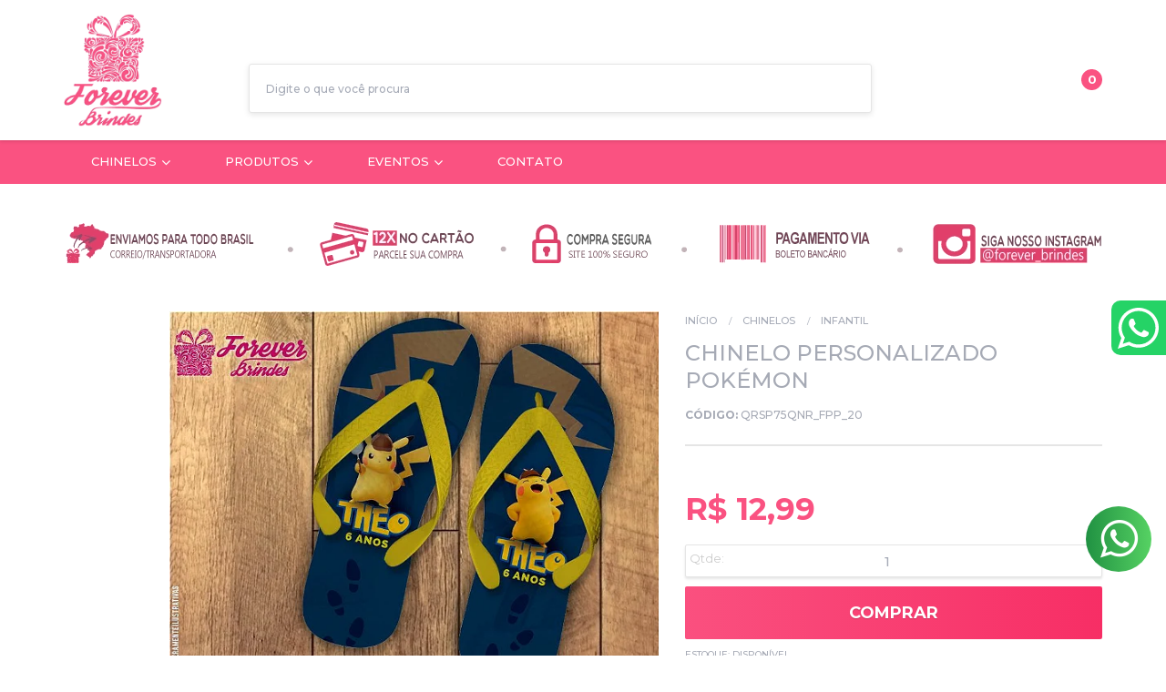

--- FILE ---
content_type: text/html; charset=utf-8
request_url: https://www.foreverbrindes.com.br/chinelo-pikachu-pokemon
body_size: 38877
content:

<!DOCTYPE html>
<html lang="pt-br">
  <head>
    <meta charset="utf-8">
    <meta content='width=device-width, initial-scale=1.0, maximum-scale=2.0' name='viewport' />
    <title>Chinelo Personalizado Pokémon - FOREVER BRINDES</title>
    <meta http-equiv="X-UA-Compatible" content="IE=edge">
    <meta name="generator" content="Loja Integrada" />

    <link rel="dns-prefetch" href="https://cdn.awsli.com.br/">
    <link rel="preconnect" href="https://cdn.awsli.com.br/">
    <link rel="preconnect" href="https://fonts.googleapis.com">
    <link rel="preconnect" href="https://fonts.gstatic.com" crossorigin>

    
  
      <meta property="og:url" content="https://www.foreverbrindes.com.br/chinelo-pikachu-pokemon" />
      <meta property="og:type" content="website" />
      <meta property="og:site_name" content="www.foreverbrindes.com.br" />
      <meta property="og:locale" content="pt_BR" />
    
  <!-- Metadata para o facebook -->
  <meta property="og:type" content="website" />
  <meta property="og:title" content="Chinelo Personalizado Pokémon" />
  <meta property="og:image" content="https://cdn.awsli.com.br/800x800/403/403947/produto/37965018/1dea8a834b.jpg" />
  <meta name="twitter:card" content="product" />
  
    <meta name="twitter:site" content="@BrindesForever" />
    <meta name="twitter:creator" content="@BrindesForever" />
  
  <meta name="twitter:domain" content="www.foreverbrindes.com.br" />
  <meta name="twitter:url" content="https://www.foreverbrindes.com.br/chinelo-pikachu-pokemon?utm_source=twitter&utm_medium=twitter&utm_campaign=twitter" />
  <meta name="twitter:title" content="Chinelo Personalizado Pokémon" />
  <meta name="twitter:description" content="Lindo chinelo de aniversário para sua festa ficar ainda mais linda!! Peça já seu orçamento e deixe seus convidados ainda mais confortáveis." />
  <meta name="twitter:image" content="https://cdn.awsli.com.br/300x300/403/403947/produto/37965018/1dea8a834b.jpg" />
  <meta name="twitter:label1" content="Código" />
  <meta name="twitter:data1" content="QRSP75QNR_FPP_20" />
  <meta name="twitter:label2" content="Disponibilidade" />
  <meta name="twitter:data2" content="Disponível" />


    
  
    <script>
      setTimeout(function() {
        if (typeof removePageLoading === 'function') {
          removePageLoading();
        };
      }, 7000);
    </script>
  



    

  

    <link rel="canonical" href="https://www.foreverbrindes.com.br/chinelo-pikachu-pokemon" />
  



  <meta name="description" content="Lindo chinelo de aniversário para sua festa ficar ainda mais linda!! Peça já seu orçamento e deixe seus convidados ainda mais confortáveis." />
  <meta property="og:description" content="Lindo chinelo de aniversário para sua festa ficar ainda mais linda!! Peça já seu orçamento e deixe seus convidados ainda mais confortáveis." />







  <meta name="robots" content="index, follow" />



    
      
        <link rel="shortcut icon" href="https://cdn.awsli.com.br/403/403947/favicon/c7090cee81.png" />
      
      <link rel="icon" href="https://cdn.awsli.com.br/403/403947/favicon/c7090cee81.png" sizes="192x192">
    
    

    
      <link rel="stylesheet" href="https://cdn.awsli.com.br/production/static/loja/estrutura/v1/css/all.min.css?v=eaac3f3" type="text/css">
    
    <!--[if lte IE 8]><link rel="stylesheet" href="https://cdn.awsli.com.br/production/static/loja/estrutura/v1/css/ie-fix.min.css" type="text/css"><![endif]-->
    <!--[if lte IE 9]><style type="text/css">.lateral-fulbanner { position: relative; }</style><![endif]-->

    

    
    
      <link href="https://fonts.googleapis.com/css2?family=Open%20Sans:wght@300;400;600;700&display=swap" rel="stylesheet">
    

    
      <link rel="stylesheet" href="https://cdn.awsli.com.br/production/static/loja/estrutura/v1/css/bootstrap-responsive.css?v=eaac3f3" type="text/css">
      <link rel="stylesheet" href="https://cdn.awsli.com.br/production/static/loja/estrutura/v1/css/style-responsive.css?v=eaac3f3">
    

    <link rel="stylesheet" href="/tema.css?v=20260121-162852">

    

    <script type="text/javascript">
      var LOJA_ID = 403947;
      var MEDIA_URL = "https://cdn.awsli.com.br/";
      var API_URL_PUBLIC = 'https://api.awsli.com.br/';
      
        var CARRINHO_PRODS = [];
      
      var ENVIO_ESCOLHIDO = 0;
      var ENVIO_ESCOLHIDO_CODE = 0;
      var CONTRATO_INTERNACIONAL = false;
      var CONTRATO_BRAZIL = !CONTRATO_INTERNACIONAL;
      var IS_STORE_ASYNC = true;
      var IS_CLIENTE_ANONIMO = false;
    </script>

    

    <!-- Editor Visual -->
    

    <script>
      

      const isPreview = JSON.parse(sessionStorage.getItem('preview', true));
      if (isPreview) {
        const url = location.href
        location.search === '' && url + (location.search = '?preview=None')
      }
    </script>

    
      <script src="https://cdn.awsli.com.br/production/static/loja/estrutura/v1/js/all.min.js?v=eaac3f3"></script>
    
    <!-- HTML5 shim and Respond.js IE8 support of HTML5 elements and media queries -->
    <!--[if lt IE 9]>
      <script src="https://oss.maxcdn.com/html5shiv/3.7.2/html5shiv.min.js"></script>
      <script src="https://oss.maxcdn.com/respond/1.4.2/respond.min.js"></script>
    <![endif]-->

    <link rel="stylesheet" href="https://cdn.awsli.com.br/production/static/loja/estrutura/v1/css/slick.min.css" type="text/css">
    <script src="https://cdn.awsli.com.br/production/static/loja/estrutura/v1/js/slick.min.js?v=eaac3f3"></script>
    <link rel="stylesheet" href="https://cdn.awsli.com.br/production/static/css/jquery.fancybox.min.css" type="text/css" />
    <script src="https://cdn.awsli.com.br/production/static/js/jquery/jquery.fancybox.pack.min.js"></script>

    
    

  
  <link rel="stylesheet" href="https://cdn.awsli.com.br/production/static/loja/estrutura/v1/css/imagezoom.min.css" type="text/css">
  <script src="https://cdn.awsli.com.br/production/static/loja/estrutura/v1/js/jquery.imagezoom.min.js"></script>

  <script type="text/javascript">
    var PRODUTO_ID = '37965018';
    var URL_PRODUTO_FRETE_CALCULAR = 'https://www.foreverbrindes.com.br/carrinho/frete';
    var variacoes = undefined;
    var grades = undefined;
    var imagem_grande = "https://cdn.awsli.com.br/2500x2500/403/403947/produto/37965018/1dea8a834b.jpg";
    var produto_grades_imagens = {};
    var produto_preco_sob_consulta = false;
    var produto_preco = 12.99;
  </script>
  <script type="text/javascript" src="https://cdn.awsli.com.br/production/static/loja/estrutura/v1/js/produto.min.js?v=eaac3f3"></script>
  <script type="text/javascript" src="https://cdn.awsli.com.br/production/static/loja/estrutura/v1/js/eventos-pixel-produto.min.js?v=eaac3f3"></script>


    
      
        
<meta property="fb:app_id" content="2081917332060847" />
<script type="text/javascript">
  $(document).ready(function() {
    $('#comentarios-container').show();
    $('#comentarios-container #facebook_comments').append('<div class="fb-comments" data-href="http://www.foreverbrindes.com.br/chinelo-pikachu-pokemon" data-width="100%" data-numposts="3" data-colorscheme="light"></div>');
  });
</script>
      
        <script>
  (function(i,s,o,g,r,a,m){i['GoogleAnalyticsObject']=r;i[r]=i[r]||function(){
  (i[r].q=i[r].q||[]).push(arguments)},i[r].l=1*new Date();a=s.createElement(o),
  m=s.getElementsByTagName(o)[0];a.async=1;a.src=g;m.parentNode.insertBefore(a,m)
  })(window,document,'script','//www.google-analytics.com/analytics.js','ga');

  ga('create', 'UA-116015077-2', document.domain.replace(/^(www|store|loja)\./,''));
  ga('require', 'displayfeatures');
  
  
    ga('set', 'ecomm_prodid', 'QRSP75QNR_FPP_20');
    ga('set', 'ecomm_pagetype', 'product');
    
      ga('set', 'ecomm_totalvalue', '12.99');
    
  
  
  
  ga('send', 'pageview');
</script>

      
        <!-- Facebook Pixel Code -->
<script>
!function(f,b,e,v,n,t,s){if(f.fbq)return;n=f.fbq=function(){n.callMethod?
n.callMethod.apply(n,arguments):n.queue.push(arguments)};if(!f._fbq)f._fbq=n;
n.push=n;n.loaded=!0;n.version='2.0';n.queue=[];t=b.createElement(e);t.async=!0;
t.src=v;s=b.getElementsByTagName(e)[0];s.parentNode.insertBefore(t,s)}(window,
document,'script','https://connect.facebook.net/en_US/fbevents.js');

fbq('init', '1480432248926766');
fbq('track', "PageView");


  fbq('track', 'ViewContent', {
    
      content_type: 'product',
    
    content_ids: ['QRSP75QNR_FPP_20'],
    content_name: 'Chinelo Personalizado Pokémon',
    value: 12.99,
    currency: 'BRL'
  });



</script>
<noscript><img height="1" width="1" style="display:none"
src="https://www.facebook.com/tr?id=1480432248926766&ev=PageView&noscript=1"
/></noscript>
<!-- End Facebook Pixel Code -->
      
        <!-- Global site tag (gtag.js) - Google Analytics -->
<script async src="https://www.googletagmanager.com/gtag/js?l=LIgtagDataLayer&id=AW-345925527"></script>
<script>
  window.LIgtagDataLayer = window.LIgtagDataLayer || [];
  function LIgtag(){LIgtagDataLayer.push(arguments);}
  LIgtag('js', new Date());

  LIgtag('set', {
    'currency': 'BRL',
    'country': 'BR'
  });
  
  LIgtag('config', 'AW-345925527');

  if(window.performance) {
    var timeSincePageLoad = Math.round(performance.now());
    LIgtag('event', 'timing_complete', {
      'name': 'load',
      'time': timeSincePageLoad
    });
  }

  $(document).on('li_view_home', function(_, eventID) {
    LIgtag('event', 'view_home');
  });

  $(document).on('li_select_product', function(_, eventID, data) {
    LIgtag('event', 'select_item', data);
  });

  $(document).on('li_start_contact', function(_, eventID, value) {
    LIgtag('event', 'start_contact', {
      value
    });
  });

  $(document).on('li_view_catalog', function(_, eventID) {
    LIgtag('event', 'view_catalog');
  });

  $(document).on('li_search', function(_, eventID, search_term) {
    LIgtag('event', 'search', {
      search_term
    });
  });

  $(document).on('li_filter_products', function(_, eventID, data) {
    LIgtag('event', 'filter_products', data);
  });

  $(document).on('li_sort_products', function(_, eventID, value) {
    LIgtag('event', 'sort_products', {
      value
    });
  });

  $(document).on('li_view_product', function(_, eventID, item) {
    LIgtag('event', 'view_item', {
      items: [item]
    });
  });

  $(document).on('li_select_variation', function(_, eventID, data) {
    LIgtag('event', 'select_variation', data);
  });

  $(document).on('li_calculate_shipping', function(_, eventID, data) {
    LIgtag('event', 'calculate_shipping', {
      zipcode: data.zipcode
    });
  });

  $(document).on('li_view_cart', function(_, eventID, data) {
    LIgtag('event', 'view_cart', data);
  });

  $(document).on('li_add_to_cart', function(_, eventID, data) {
    LIgtag('event', 'add_to_cart', {
      items: data.items
    });
  });

  $(document).on('li_apply_coupon', function(_, eventID, value) {
    LIgtag('event', 'apply_coupon', {
      value
    });
  });

  $(document).on('li_change_quantity', function(_, eventID, item) {
    LIgtag('event', 'change_quantity', {
      items: [item]
    });
  });

  $(document).on('li_remove_from_cart', function(_, eventID, item) {
    LIgtag('event', 'remove_from_cart', {
      items: [item]
    });
  });

  $(document).on('li_return_home', function(_, eventID) {
    LIgtag('event', 'return_home');
  });

  $(document).on('li_view_checkout', function(_, eventID, data) {
    LIgtag('event', 'begin_checkout', data);
  });

  $(document).on('li_login', function(_, eventID) {
    LIgtag('event', 'login');
  });

  $(document).on('li_change_address', function(_, eventID, value) {
    LIgtag('event', 'change_address', {
      value
    });
  });

  $(document).on('li_change_shipping', function(_, eventID, data) {
    LIgtag('event', 'add_shipping_info', data);
  });

  $(document).on('li_change_payment', function(_, eventID, data) {
    LIgtag('event', 'add_payment_info', data);
  });

  $(document).on('li_start_purchase', function(_, eventID) {
    LIgtag('event', 'start_purchase');
  });

  $(document).on('li_checkout_error', function(_, eventID, value) {
    LIgtag('event', 'checkout_error', {
      value
    });
  });

  $(document).on('li_purchase', function(_, eventID, data) {
    LIgtag('event', 'purchase', data);

    
      LIgtag('event', 'conversion', {
        send_to: 'AW-345925527/WNAACMTvlckCEJfP-aQB',
        value: data.value,
        currency: data.currency,
        transaction_id: data.transaction_id
      });
    
  });
</script>
      
        <!-- Facebook Pixel Code -->
<script>
  !function(f,b,e,v,n,t,s)
  {if(f.fbq)return;n=f.fbq=function(){n.callMethod?
  n.callMethod.apply(n,arguments):n.queue.push(arguments)};
  if(!f._fbq)f._fbq=n;n.push=n;n.loaded=!0;n.version='2.0';
  n.queue=[];t=b.createElement(e);t.async=!0;
  t.src=v;s=b.getElementsByTagName(e)[0];
  s.parentNode.insertBefore(t,s)}(window, document,'script',
  'https://connect.facebook.net/en_US/fbevents.js');

  var has_meta_app = true,
    li_fb_user_data = {};

  try {
    var user_session_identifier = $.cookie('li_user_session_identifier');

    if (!user_session_identifier) {
      user_session_identifier = uuidv4();

      $.cookie('li_user_session_identifier', user_session_identifier, {
        path: '/'
      });
    };
  } catch (err) { }
  
  fbq('init', '1200498273873717', {
    country: 'br',
    external_id: user_session_identifier,
    ...li_fb_user_data
  }, {
    agent: 'li'
  });
  
  $(document).on('li_view_home', function(_, eventID) {
    fbq('track', 'PageView', {}, { eventID: eventID + '-PV' });
  });
  
  $(document).on('li_view_catalog', function(_, eventID) {
    fbq('track', 'PageView', {}, { eventID: eventID + '-PV' });
  });

  $(document).on('li_search', function(_, eventID, search_term) {
    var body = {
      search_string: search_term
    };

    fbq('track', 'Search', body, { eventID });
  });

  $(document).on('li_view_product', function(_, eventID, item) {
    fbq('track', 'PageView', {}, { eventID: eventID + '-PV' });
  
    var body = {
      content_ids: [item.item_sku],
      content_category: item.item_category,
      content_name: item.item_name,
      content_type: item.item_type,
      currency: 'BRL',
      value: item.price
    };

    fbq('track', 'ViewContent', body, { eventID });
  });
  
  $(document).on('li_view_cart', function(_, eventID, data) {
    fbq('track', 'PageView', {}, { eventID: eventID + '-PV' });
  });

  $(document).on('li_add_to_cart', function(_, eventID, data) {
    var value = 0;

    var contents = $.map(data.items, function(item) {
      value += item.price * item.quantity;

      return {
        id: item.item_sku,
        quantity: item.quantity
      };
    });

    var body = {
      contents,
      content_type: 'product',
      currency: 'BRL',
      value
    };

    fbq('track', 'AddToCart', body, { eventID });
  });

  $(document).on('li_view_checkout', function(_, eventID, data) {
    fbq('track', 'PageView', {}, { eventID: eventID + '-PV' });
  
    var contents = $.map(data.items, function(item) {
      return {
        id: item.item_sku,
        quantity: item.quantity
      };
    });

    var body = {
      contents,
      content_type: 'product',
      currency: 'BRL',
      num_items: contents.length,
      value: data.value
    };

    fbq('track', 'InitiateCheckout', body, { eventID });
  });
  
  $(document).on('li_login', function(_, eventID) {
    fbq('track', 'PageView', {}, { eventID: eventID + '-PV' });
  });

  $(document).on('li_purchase', function(_, eventID, data) {
    var contents = $.map(data.items, function(item) {
      return {
        id: item.item_sku,
        quantity: item.quantity
      };
    });

    var body = {
      contents,
      content_type: 'product',
      currency: 'BRL',
      num_items: contents.length,
      value: data.total_value,
      order_id: data.transaction_id
    };

    fbq('track', 'Purchase', body, { eventID });
  });
  
  $(document).on('li_view_page', function(_, eventID) {
    fbq('track', 'PageView', {}, { eventID: eventID + '-PV' });
  });

  $(document).on('li_view_purchase', function(_, eventID) {
    fbq('track', 'PageView', {}, { eventID: eventID + '-PV' });
  });

  $(document).on('li_view_wishlist', function(_, eventID) {
    fbq('track', 'PageView', {}, { eventID: eventID + '-PV' });
  });

  $(document).on('li_view_orders', function(_, eventID) {
    fbq('track', 'PageView', {}, { eventID: eventID + '-PV' });
  });

  $(document).on('li_view_account', function(_, eventID) {
    fbq('track', 'PageView', {}, { eventID: eventID + '-PV' });
  });

  $(document).on('li_view_others', function(_, eventID) {
    fbq('track', 'PageView', {}, { eventID: eventID + '-PV' });
  });
</script>
<noscript>
  <img height="1" width="1" style="display:none" 
       src="https://www.facebook.com/tr?id=1200498273873717&ev=PageView&noscript=1"/>
</noscript>
<!-- End Facebook Pixel Code -->
      
        
      
        
      
        
      
    

    
<script>
  var url = '/_events/api/setEvent';

  var sendMetrics = function(event, user = {}) {
    var unique_identifier = uuidv4();

    try {
      var data = {
        request: {
          id: unique_identifier,
          environment: 'production'
        },
        store: {
          id: 403947,
          name: 'www.foreverbrindes.com.br',
          test_account: false,
          has_meta_app: window.has_meta_app ?? false,
          li_search: true
        },
        device: {
          is_mobile: /Mobi/.test(window.navigator.userAgent),
          user_agent: window.navigator.userAgent,
          ip: '###device_ip###'
        },
        page: {
          host: window.location.hostname,
          path: window.location.pathname,
          search: window.location.search,
          type: 'product',
          title: document.title,
          referrer: document.referrer
        },
        timestamp: '###server_timestamp###',
        user_timestamp: new Date().toISOString(),
        event,
        origin: 'store'
      };

      if (window.performance) {
        var [timing] = window.performance.getEntriesByType('navigation');

        data['time'] = {
          server_response: Math.round(timing.responseStart - timing.requestStart)
        };
      }

      var _user = {},
          user_email_cookie = $.cookie('user_email'),
          user_data_cookie = $.cookie('LI-UserData');

      if (user_email_cookie) {
        var user_email = decodeURIComponent(user_email_cookie);

        _user['email'] = user_email;
      }

      if (user_data_cookie) {
        var user_data = JSON.parse(user_data_cookie);

        _user['logged'] = user_data.logged;
        _user['id'] = user_data.id ?? undefined;
      }

      $.each(user, function(key, value) {
        _user[key] = value;
      });

      if (!$.isEmptyObject(_user)) {
        data['user'] = _user;
      }

      try {
        var session_identifier = $.cookie('li_session_identifier');

        if (!session_identifier) {
          session_identifier = uuidv4();
        };

        var expiration_date = new Date();

        expiration_date.setTime(expiration_date.getTime() + (30 * 60 * 1000)); // 30 minutos

        $.cookie('li_session_identifier', session_identifier, {
          expires: expiration_date,
          path: '/'
        });

        data['session'] = {
          id: session_identifier
        };
      } catch (err) { }

      try {
        var user_session_identifier = $.cookie('li_user_session_identifier');

        if (!user_session_identifier) {
          user_session_identifier = uuidv4();

          $.cookie('li_user_session_identifier', user_session_identifier, {
            path: '/'
          });
        };

        data['user_session'] = {
          id: user_session_identifier
        };
      } catch (err) { }

      var _cookies = {},
          fbc = $.cookie('_fbc'),
          fbp = $.cookie('_fbp');

      if (fbc) {
        _cookies['fbc'] = fbc;
      }

      if (fbp) {
        _cookies['fbp'] = fbp;
      }

      if (!$.isEmptyObject(_cookies)) {
        data['session']['cookies'] = _cookies;
      }

      try {
        var ab_test_cookie = $.cookie('li_ab_test_running');

        if (ab_test_cookie) {
          var ab_test = JSON.parse(atob(ab_test_cookie));

          if (ab_test.length) {
            data['store']['ab_test'] = ab_test;
          }
        }
      } catch (err) { }

      var _utm = {};

      $.each(sessionStorage, function(key, value) {
        if (key.startsWith('utm_')) {
          var name = key.split('_')[1];

          _utm[name] = value;
        }
      });

      if (!$.isEmptyObject(_utm)) {
        data['session']['utm'] = _utm;
      }

      var controller = new AbortController();

      setTimeout(function() {
        controller.abort();
      }, 5000);

      fetch(url, {
        keepalive: true,
        method: 'POST',
        headers: {
          'Content-Type': 'application/json'
        },
        body: JSON.stringify({ data }),
        signal: controller.signal
      });
    } catch (err) { }

    return unique_identifier;
  }
</script>

    
<script>
  (function() {
    var initABTestHandler = function() {
      try {
        if ($.cookie('li_ab_test_running')) {
          return
        };
        var running_tests = [];

        
        
        
        

        var running_tests_to_cookie = JSON.stringify(running_tests);
        running_tests_to_cookie = btoa(running_tests_to_cookie);
        $.cookie('li_ab_test_running', running_tests_to_cookie, {
          path: '/'
        });

        
        if (running_tests.length > 0) {
          setTimeout(function() {
            $.ajax({
              url: "/conta/status"
            });
          }, 500);
        };

      } catch (err) { }
    }
    setTimeout(initABTestHandler, 500);
  }());
</script>

    
<script>
  $(function() {
    // Clicar em um produto
    $('.listagem-item').click(function() {
      var row, column;

      var $list = $(this).closest('[data-produtos-linha]'),
          index = $(this).closest('li').index();

      if($list.find('.listagem-linha').length === 1) {
        var productsPerRow = $list.data('produtos-linha');

        row = Math.floor(index / productsPerRow) + 1;
        column = (index % productsPerRow) + 1;
      } else {
        row = $(this).closest('.listagem-linha').index() + 1;
        column = index + 1;
      }

      var body = {
        item_id: $(this).attr('data-id'),
        item_sku: $(this).find('.produto-sku').text(),
        item_name: $(this).find('.nome-produto').text().trim(),
        item_row: row,
        item_column: column
      };

      var eventID = sendMetrics({
        type: 'event',
        name: 'select_product',
        data: body
      });

      $(document).trigger('li_select_product', [eventID, body]);
    });

    // Clicar no "Fale Conosco"
    $('#modalContato').on('show', function() {
      var value = 'Fale Conosco';

      var eventID = sendMetrics({
        type: 'event',
        name: 'start_contact',
        data: { text: value }
      });

      $(document).trigger('li_start_contact', [eventID, value]);
    });

    // Clicar no WhatsApp
    $('.li-whatsapp a').click(function() {
      var value = 'WhatsApp';

      var eventID = sendMetrics({
        type: 'event',
        name: 'start_contact',
        data: { text: value }
      });

      $(document).trigger('li_start_contact', [eventID, value]);
    });

    
      // Visualizar o produto
      var body = {
        item_id: '37965018',
        item_sku: 'QRSP75QNR_FPP_20',
        item_name: 'Chinelo Personalizado Pokémon',
        item_category: 'Infantil',
        item_type: 'product',
        
          full_price: 12.99,
          promotional_price: null,
          price: 12.99,
        
        quantity: 1
      };

      var params = new URLSearchParams(window.location.search),
          recommendation_shelf = null,
          recommendation = {};

      if (
        params.has('recomendacao_id') &&
        params.has('email_ref') &&
        params.has('produtos_recomendados')
      ) {
        recommendation['email'] = {
          id: params.get('recomendacao_id'),
          email_id: params.get('email_ref'),
          products: $.map(params.get('produtos_recomendados').split(','), function(value) {
            return parseInt(value)
          })
        };
      }

      if (recommendation_shelf) {
        recommendation['shelf'] = recommendation_shelf;
      }

      if (!$.isEmptyObject(recommendation)) {
        body['recommendation'] = recommendation;
      }

      var eventID = sendMetrics({
        type: 'pageview',
        name: 'view_product',
        data: body
      });

      $(document).trigger('li_view_product', [eventID, body]);

      // Calcular frete
      $('#formCalcularCep').submit(function() {
        $(document).ajaxSuccess(function(event, xhr, settings) {
          try {
            var url = new URL(settings.url);

            if(url.pathname !== '/carrinho/frete') return;

            var data = xhr.responseJSON;

            if(data.error) return;

            var params = url.searchParams;

            var body = {
              zipcode: params.get('cep'),
              deliveries: $.map(data, function(delivery) {
                if(delivery.msgErro) return;

                return {
                  id: delivery.id,
                  name: delivery.name,
                  price: delivery.price,
                  delivery_time: delivery.deliveryTime
                };
              })
            };

            var eventID = sendMetrics({
              type: 'event',
              name: 'calculate_shipping',
              data: body
            });

            $(document).trigger('li_calculate_shipping', [eventID, body]);

            $(document).off('ajaxSuccess');
          } catch(error) {}
        });
      });

      // Visualizar compre junto
      $(document).on('buy_together_ready', function() {
        var $buyTogether = $('.compre-junto');

        var observer = new IntersectionObserver(function(entries) {
          entries.forEach(function(entry) {
            if(entry.isIntersecting) {
              var body = {
                title: $buyTogether.find('.compre-junto__titulo').text(),
                id: $buyTogether.data('id'),
                items: $buyTogether.find('.compre-junto__produto').map(function() {
                  var $product = $(this);

                  return {
                    item_id: $product.attr('data-id'),
                    item_sku: $product.attr('data-code'),
                    item_name: $product.find('.compre-junto__nome').text(),
                    full_price: $product.find('.compre-junto__preco--regular').data('price') || null,
                    promotional_price: $product.find('.compre-junto__preco--promocional').data('price') || null
                  };
                }).get()
              };

              var eventID = sendMetrics({
                type: 'event',
                name: 'view_buy_together',
                data: body
              });

              $(document).trigger('li_view_buy_together', [eventID, body]);

              observer.disconnect();
            }
          });
        }, { threshold: 1.0 });

        observer.observe($buyTogether.get(0));

        $('.compre-junto__atributo--grade').click(function(event) {
          if(!event.originalEvent) return;

          var body = {
            grid_name: $(this).closest('.compre-junto__atributos').data('grid'),
            variation_name: $(this).data('variation')
          };

          var eventID = sendMetrics({
            type: 'event',
            name: 'select_buy_together_variation',
            data: body
          });

          $(document).trigger('li_select_buy_together_variation', [eventID, body]);
        });

        $('.compre-junto__atributo--lista').change(function(event) {
          if(!event.originalEvent) return;

          var $selectedOption = $(this).find('option:selected');

          if(!$selectedOption.is('[value]')) return;

          var body = {
            grid_name: $(this).closest('.compre-junto__atributos').data('grid'),
            variation_name: $selectedOption.text()
          };

          var eventID = sendMetrics({
            type: 'event',
            name: 'select_buy_together_variation',
            data: body
          });

          $(document).trigger('li_select_buy_together_variation', [eventID, body]);
        });
      });

      // Selecionar uma variação
      $('.atributo-item').click(function(event) {
        if(!event.originalEvent) return;

        var body = {
          grid_name: $(this).data('grade-nome'),
          variation_name: $(this).data('variacao-nome')
        };

        var eventID = sendMetrics({
          type: 'event',
          name: 'select_variation',
          data: body
        });

        $(document).trigger('li_select_variation', [eventID, body]);
      });
    
  });
</script>


    
	<!-- CN - Quantidade Mínima -->
  
    <script type="text/javascript" charset="utf-8">
      var Params = {
    chars: ['_'],
    modality: 'venda'
};
!window.ENDPOINT &&
(function($, window) {
    Number.isInteger = Number.isInteger || function(value) {
        return typeof value === "number" &&
            isFinite(value) &&
            Math.floor(value) === value;
    };
    var MinimumQuantity = function() {
        var quantity, chars;
        this.setQuantity = function() {
            var i = -1;
            var t = this;
            if ($('body.pagina-produto').length) {
                quantity = $('.codigo-produto span[itemprop="sku"]').text();
                if (chars !== null || chars.length > 0) {
                    $.each(chars, function(index, char) {
                        i = quantity.lastIndexOf(char);
                        if (i != -1) {
                            t.actions();
                            quantity = quantity.substring(++i).replace(/[^0-9]/g, '');
                            $('.qtde-carrinho').attr('min', parseInt(quantity));
                            $('.qtde-carrinho').attr('value', parseInt(quantity));
                            $('.qtde-carrinho').trigger("change");
                            return false;
                        }
                    });
                }

            } else if ($("body.pagina-carrinho").length) {
                var table = $('.tabela-carrinho');
                quantity = [];
                table.find('tr').each(function(index, el) {
                    var tr = $(el);
                    var skuSpan = tr.find('.produto-info ul li span:contains(SKU)');
                    var inputMini = null;
                    var sku = null;
                    var i = 0;
                    if (skuSpan.length) {
                        sku = skuSpan.find('strong').text().trim();
                        $.each(chars, function(index, char) {
                            i = sku.lastIndexOf(char);
                            if (i != -1) {
                                t.actions();
                                return false;
                            }
                        });

                        inputMini = tr.find('.input-mini');
                        if (inputMini.length && i != -1) {
                            quantity.push({
                                min: parseInt(sku.substring(++i)),
                                val: parseInt(inputMini.val()),
                                index: index
                            });

                            if (quantity[quantity.length - 1].val < quantity[quantity.length - 1].min) {
                                var li = $('<li>', {
                                    html: 'Este produto está disponível para ' + (window.Params.modality || 'venda') + ' acima de <b style="font-weight: bold;">' + quantity[quantity.length - 1].min + '</b> unidades<br/>',
                                    class: 'minimum-quantity',
                                    style: 'color: #b94a48;line-height: 17px;font-weight: bold;background: #ffb0af;padding: 6px 10px;'
                                });
                                tr.find('.produto-info ul').append(li);
                            }
                        }
                    }
                });
                $.each(quantity, function(index, el) {
                    if (el.val < el.min) {
                        var msg = 'Adicione <b style="font-weight: bold;">' + (el.min - el.val) + '</b> ite' + ((el.min - el.val) > 1 ? 'ns' : 'm') + ' para completar';
                        var li = $('<li>', {
                            class: 'minimum-quantity-missing',
                            html: msg,
                            style: 'margin-top: 5px;color: #b94a48;line-height: 17px;font-weight: bold;background: #ffb0af;padding: 6px 10px;'
                        })
                        table.find('tr').eq(el.index).find('.produto-info ul').append(li);
                    }
                });
                this.actions();
            }
        }
        this.actions = function() {
            if ($("body.pagina-carrinho").length) {
                $.each(quantity, function(index, el) {
                    if (el.val < el.min) {
                        $('.acao-editar .botao.principal.grande').addClass('disabled');
                        return false;
                    }
                });

                $(document).on('click', '.acao-editar .botao.principal.grande', function(event) {
                    var a = false;
                    $.each(quantity, function(index, el) {
                        if (el.val < el.min) {
                            a = true;
                            return false;
                        }
                    });
                    if (a) {
                        event.preventDefault();
                        return false;
                    }
                });
            }
            if ($("body.pagina-produto").length) {
                // personalização
                    (function($) {
                      var sku = $('[itemprop="sku"]').text();
                      var index = sku.lastIndexOf('_');
                      var qty = parseInt(sku.substring(index + 1));
                      var li = $('<li class="minimum-quantity" style="margin-bottom: 10px;">Valor citado nesse anuncio é unitário|Pedido mínimo de ' + qty + ' </b>unidades<br/></li>');
                      qty >= 1 && $('.comprar').first().prepend(li);  
                    })(jQuery)
                // personalização
                $(document).on('change', '.qtde-carrinho', function() {
                    var btn = $(this).closest('.comprar').find('.botao-comprar');
                    var qtd = parseInt($(this).val());
                    var acoesProduto = $(this).closest('.acoes-produto');
                    if (!Number.isInteger(qtd) || (qtd < parseInt(quantity))) {
                        // here
                        // console.log('quantity: ' + quantity + '; qtd: ' + qtd);
                        btn.addClass('disabled');
                        btn.css('cursor', 'default').css('text-decoration', 'none');
                        btn.find('i').css('cursor', 'default').css('text-decoration', 'none');
                        var li = [$('<li>', {
                            html: 'Este produto está disponível para ' + (window.Params.modality || 'venda') + ' acima de <b style="font-weight: bold;">' + quantity + '</b> unidades<br/>',
                            class: 'minimum-quantity',
                            style: 'color: #b94a48;line-height: 17px;font-weight: bold;background: #ffb0af;padding: 6px 10px;'
                        }), $('<li>', {
                            html: 'Adicione <b style="font-weight: bold;">' + (quantity - qtd) + '</b> ite' + ((quantity - qtd) > 1 ? 'ns' : 'm') + ' para completar',
                            class: 'minimum-quantity-missing',
                            style: 'margin-top: 5px;color: #b94a48;line-height: 17px;font-weight: bold;background: #ffb0af;padding: 6px 10px;'
                        })];
                        if (acoesProduto.find('.minimum-quantity-list').length) {
                            var list = acoesProduto.find('.minimum-quantity-list');
                            list.empty();
                            list.append(li);
                            acoesProduto.find('.minimum-quantity-list').fadeIn();
                        } else {
                            var list = $('<ul>', {
                                class: 'minimum-quantity-list',
                                style: 'margin: 0 0 20px;'
                            });

                            list.append(li);
                            //list.insertBefore(acoesProduto.find('.comprar'));
                            acoesProduto.prepend(list);
                        }
                    } else {
                        btn.removeClass('disabled');
                        btn.css('cursor', 'pointer');
                        btn.find('i').css('cursor', 'pointer');
                        acoesProduto.find('.minimum-quantity-list').fadeOut();
                    }
                });
                $(document).on('click', '.botao-comprar', function(event) {
                    var qtd = parseInt($('.qtde-carrinho').val());
                    if (!Number.isInteger(qtd) || (qtd < parseInt(quantity))) {
                        event.preventDefault();
                    }
                });

            }
        }
        this.checkParams = function() {
            chars = (window.Params.chars !== undefined) ? window.Params.chars : null;
            if (window.Params.modality === undefined) {
                window.Params.modality = ($('body.orcamento').length) ? 'orçamento' : 'venda'
            }
        }
        this.checkParams();
        this.setQuantity();
    }
    $(function() {
        if ($("body.pagina-produto").length || ($("body.pagina-carrinho").length)) {
            new MinimumQuantity();
        }
    });
})(jQuery, window);
    </script>
  

	<!-- Pinterest -->
  
      <meta name="p:domain_verify" content="8fef021d102a21c4a54c632a2cc135fa"/>
  

	<!-- Pinterest Ads -->
  
      <!-- Pinterest Tag -->
<script>
!function(e){if(!window.pintrk){window.pintrk = function () {
window.pintrk.queue.push(Array.prototype.slice.call(arguments))};var
  n=window.pintrk;n.queue=[],n.version="3.0";var
  t=document.createElement("script");t.async=!0,t.src=e;var
  r=document.getElementsByTagName("script")[0];
  r.parentNode.insertBefore(t,r)}}("https://s.pinimg.com/ct/core.js");
pintrk('load', '2613801269110', {em: '<user_email_address>'});
pintrk('page');
</script>
<noscript>
<img height="1" width="1" style="display:none;" alt=""
  src="https://ct.pinterest.com/v3/?event=init&tid=2613801269110&pd[em]=<hashed_email_address>&noscript=1" />
</noscript>
<!-- end Pinterest Tag -->
  

	<!-- Google Ads -->
  
      <!-- Google tag (gtag.js) -->
<script async src="https://www.googletagmanager.com/gtag/js?id=AW-837099991"></script>
<script>
  window.dataLayer = window.dataLayer || [];
  function gtag(){dataLayer.push(arguments);}
  gtag('js', new Date());

  gtag('config', 'AW-837099991');
</script>
  

	<!-- lojaintegrada-google-shopping -->
  
      <meta name="google-site-verification" content="mUUa-8O_dgB90LE-L-7TVDXQubpebYP8yBcig0RenZs" />
  

	<!-- pins_domain_claim -->
  
      <meta name="p:domain_verify" content="eb7d5cfeacc1d91d40d168f73852f64a" />
  

	<!-- pins_tag_script_2 -->
  
      
    <!-- Pinterest Tag -->
    <script>
        function e(){var e=document.querySelector("div.breadcrumbs ul li:last-of-type");return(e?e.textContent:"").trim()}function t(e){return e&&e.searchParams.has("q")}function r(){var e="/carrinho/index";if(window.location.href.slice(-15)===e){var t={currency:"BRL",line_items:[]},r=window.sessionStorage.carrinho_minicart||"{}",i=JSON.parse(r);if(i.items)for(var o=0;o<i.items.length;o++){var n=i.items[o];if(n){var c=n.categoriesId||[],a=c.length>0?c[c.length-1]:"Inicio";t.line_items.push({product_id:n.id,product_name:n.name,product_quantity:n.quantity,product_price:n.price?n.price.sellingPrice:"",product_category:a})}}for(var u=0,d=0;d<t.line_items.length;d++)u+=t.line_items[d].product_price*t.line_items[d].product_quantity;t.value=Number(u.toFixed(2)),window.pintrk("track","addtocart",t)}}function i(e){var t=/produto\/(\d+)\//.exec(e);return t?Number(t[1]):null}function o(){var e,t,r=(e=window.location.href,(t=/checkout\/(\d+)\/finalizacao$/.exec(e))?Number(t[1]):null);if(r){for(var o={currency:"BRL",order_id:r,event_id:r},n=[],c=document.querySelectorAll("div.resumo-compra tbody tr"),a=0;a<c.length;a++){var u=c[a].querySelector("div.produto-info");if(u){var d=c[a].querySelectorAll("td"),l=d[0].querySelector("img"),p=l?i(l.src):null,s=u.querySelector("ul").textContent.trim().split(/\s+/);n.push({product_id:p||(s&&s.length>1&&s[0].startsWith("SKU")?s[1]:null),product_name:u.childNodes[0].textContent.trim(),product_quantity:d[2].textContent.trim(),product_price:d[3].textContent.trim()})}}for(var m,w=0,_=0;_<n.length;_++)w+=(m=n[_].product_price,parseFloat(m.replace(/\./g,"").replace(",",""))/100*n[_].product_quantity);o.value=Number(w.toFixed(2)),o.line_items=n,window.pintrk("track","checkout",o)}}!function(e){if(!window.pintrk){window.pintrk=function(){window.pintrk.queue.push(Array.prototype.slice.call(arguments))};var t=window.pintrk;t.queue=[],t.version="3.0";var r=document.createElement("script");r.async=!0,r.src=e;var i=document.getElementsByTagName("script")[0];i.parentNode.insertBefore(r,i)}}("https://s.pinimg.com/ct/core.js"),pintrk("set",{np:"loja-pinterest-app"}),pintrk("load","2613075821893");var n=function(){for(var e=document.cookie.split(";"),t={noticeCookie:!1,userEmailHash:null},r=0;r<e.length;r+=1)if(e[r]){var i=e[r].split("=")||[];i[0]&&"AvisoCookie"===i[0].trim()&&(t.noticeCookie=!0),i[0]&&"user_email"===i[0].trim()&&i[1]&&(t.userEmailHash=decodeURIComponent(i[1]))}return document.getElementById("avisoCookies")||(t.noticeCookie=!0),t}();pintrk("setconsent",n.noticeCookie),pintrk("set",{em:n.userEmailHash}),window.addEventListener("load",(function(){var i,n,c;pintrk("page"),n={},window.PRODUTO_ID&&(n.line_items=[{product_id:window.PRODUTO_ID,product_price:window.produto_preco,product_name:(i=document.querySelector(".nome-produto.titulo"),(i?i.textContent:"").trim()),product_category:e()}]),window.pintrk("track","pagevisit",n),t(c=new URL(window.location.href))&&window.pintrk("track","search",{search_query:c.searchParams.get("q")}),function(){var r=new URL(window.location.href);if(!window.PRODUTO_ID&&!t(r)){var i=e();i&&window.pintrk("track","viewcategory",{line_items:[{product_category:i}]})}}(),setTimeout(r,100),o()}));

    </script>
    <noscript>
        <img height="1" width="1" style="display:none;" alt=""
        src="https://ct.pinterest.com/v3/?event=init&tid=2613075821893&noscript=1" />
    </noscript>
    <!-- end Pinterest Tag -->
    
  

	<!-- pins_tag_script_2 -->
  
      
    <!-- Pinterest Tag -->
    <script>
        function e(){var e=document.querySelector("div.breadcrumbs ul li:last-of-type");return(e?e.textContent:"").trim()}function t(e){return e&&e.searchParams.has("q")}function r(){var e="/carrinho/index";if(window.location.href.slice(-15)===e){var t={currency:"BRL",line_items:[]},r=window.sessionStorage.carrinho_minicart||"{}",i=JSON.parse(r);if(i.items)for(var o=0;o<i.items.length;o++){var n=i.items[o];if(n){var c=n.categoriesId||[],a=c.length>0?c[c.length-1]:"Inicio";t.line_items.push({product_id:n.id,product_name:n.name,product_quantity:n.quantity,product_price:n.price?n.price.sellingPrice:"",product_category:a})}}for(var u=0,d=0;d<t.line_items.length;d++)u+=t.line_items[d].product_price*t.line_items[d].product_quantity;t.value=Number(u.toFixed(2)),window.pintrk("track","addtocart",t)}}function i(e){var t=/produto\/(\d+)\//.exec(e);return t?Number(t[1]):null}function o(){var e,t,r=(e=window.location.href,(t=/checkout\/(\d+)\/finalizacao$/.exec(e))?Number(t[1]):null);if(r){for(var o={currency:"BRL",order_id:r,event_id:r},n=[],c=document.querySelectorAll("div.resumo-compra tbody tr"),a=0;a<c.length;a++){var u=c[a].querySelector("div.produto-info");if(u){var d=c[a].querySelectorAll("td"),l=d[0].querySelector("img"),p=l?i(l.src):null,s=u.querySelector("ul").textContent.trim().split(/\s+/);n.push({product_id:p||(s&&s.length>1&&s[0].startsWith("SKU")?s[1]:null),product_name:u.childNodes[0].textContent.trim(),product_quantity:d[2].textContent.trim(),product_price:d[3].textContent.trim()})}}for(var m,w=0,_=0;_<n.length;_++)w+=(m=n[_].product_price,parseFloat(m.replace(/\./g,"").replace(",",""))/100*n[_].product_quantity);o.value=Number(w.toFixed(2)),o.line_items=n,window.pintrk("track","checkout",o)}}!function(e){if(!window.pintrk){window.pintrk=function(){window.pintrk.queue.push(Array.prototype.slice.call(arguments))};var t=window.pintrk;t.queue=[],t.version="3.0";var r=document.createElement("script");r.async=!0,r.src=e;var i=document.getElementsByTagName("script")[0];i.parentNode.insertBefore(r,i)}}("https://s.pinimg.com/ct/core.js"),pintrk("set",{np:"loja-pinterest-app"}),pintrk("load","2613075821893");var n=function(){for(var e=document.cookie.split(";"),t={noticeCookie:!1,userEmailHash:null},r=0;r<e.length;r+=1)if(e[r]){var i=e[r].split("=")||[];i[0]&&"AvisoCookie"===i[0].trim()&&(t.noticeCookie=!0),i[0]&&"user_email"===i[0].trim()&&i[1]&&(t.userEmailHash=decodeURIComponent(i[1]))}return document.getElementById("avisoCookies")||(t.noticeCookie=!0),t}();pintrk("setconsent",n.noticeCookie),pintrk("set",{em:n.userEmailHash}),window.addEventListener("load",(function(){var i,n,c;pintrk("page"),n={},window.PRODUTO_ID&&(n.line_items=[{product_id:window.PRODUTO_ID,product_price:window.produto_preco,product_name:(i=document.querySelector(".nome-produto.titulo"),(i?i.textContent:"").trim()),product_category:e()}]),window.pintrk("track","pagevisit",n),t(c=new URL(window.location.href))&&window.pintrk("track","search",{search_query:c.searchParams.get("q")}),function(){var r=new URL(window.location.href);if(!window.PRODUTO_ID&&!t(r)){var i=e();i&&window.pintrk("track","viewcategory",{line_items:[{product_category:i}]})}}(),setTimeout(r,100),o()}));

    </script>
    <noscript>
        <img height="1" width="1" style="display:none;" alt=""
        src="https://ct.pinterest.com/v3/?event=init&tid=2613075821893&noscript=1" />
    </noscript>
    <!-- end Pinterest Tag -->
    
  

	<!-- pins_domain_claim -->
  
      <meta name="p:domain_verify" content="eb7d5cfeacc1d91d40d168f73852f64a" />
  


    
      
        <link href="//cdn.awsli.com.br/temasv2/282/__theme_custom.css?v=1544549075" rel="stylesheet" type="text/css">
<script src="//cdn.awsli.com.br/temasv2/282/__theme_custom.js?v=1544549075"></script>
      
    

    
      <link rel="stylesheet" href="/avancado.css?v=20260121-162852" type="text/css" />
    

    

    
  <link rel="manifest" href="/manifest.json" />




  </head>
  <body class="pagina-produto produto-37965018   ">
    <div id="fb-root"></div>
    
  
    <div id="full-page-loading">
      <div class="conteiner" style="height: 100%;">
        <div class="loading-placeholder-content">
          <div class="loading-placeholder-effect loading-placeholder-header"></div>
          <div class="loading-placeholder-effect loading-placeholder-body"></div>
        </div>
      </div>
      <script>
        var is_full_page_loading = true;
        function removePageLoading() {
          if (is_full_page_loading) {
            try {
              $('#full-page-loading').remove();
            } catch(e) {}
            try {
              var div_loading = document.getElementById('full-page-loading');
              if (div_loading) {
                div_loading.remove();
              };
            } catch(e) {}
            is_full_page_loading = false;
          };
        };
        $(function() {
          setTimeout(function() {
            removePageLoading();
          }, 1);
        });
      </script>
      <style>
        #full-page-loading { position: fixed; z-index: 9999999; margin: auto; top: 0; left: 0; bottom: 0; right: 0; }
        #full-page-loading:before { content: ''; display: block; position: fixed; top: 0; left: 0; width: 100%; height: 100%; background: rgba(255, 255, 255, .98); background: radial-gradient(rgba(255, 255, 255, .99), rgba(255, 255, 255, .98)); }
        .loading-placeholder-content { height: 100%; display: flex; flex-direction: column; position: relative; z-index: 1; }
        .loading-placeholder-effect { background-color: #F9F9F9; border-radius: 5px; width: 100%; animation: pulse-loading 1.5s cubic-bezier(0.4, 0, 0.6, 1) infinite; }
        .loading-placeholder-content .loading-placeholder-body { flex-grow: 1; margin-bottom: 30px; }
        .loading-placeholder-content .loading-placeholder-header { height: 20%; min-height: 100px; max-height: 200px; margin: 30px 0; }
        @keyframes pulse-loading{50%{opacity:.3}}
      </style>
    </div>
  



    
      
        


<div class="barra-inicial fundo-secundario">
  <div class="conteiner">
    <div class="row-fluid">
      <div class="lista-redes span3 hidden-phone">
        
          <ul>
            
              <li>
                <a href="https://facebook.com/ForeverBrindes/" target="_blank" aria-label="Siga nos no Facebook"><i class="icon-facebook"></i></a>
              </li>
            
            
            
              <li>
                <a href="https://twitter.com/BrindesForever" target="_blank" aria-label="Siga nos no Twitter"><i class="icon-twitter"></i></a>
              </li>
            
            
              <li>
                <a href="https://youtube.com.br/channel/UCy9By-6ou67_Lcu_nkleucg?view_as=subscriber" target="_blank" aria-label="Siga nos no Youtube"><i class="icon-youtube"></i></a>
              </li>
            
            
              <li>
                <a href="https://instagram.com/FOREVER_BRINDES" target="_blank" aria-label="Siga nos no Instagram"><i class="icon-instagram"></i></a>
              </li>
            
            
              <li>
                <a href="https://pinterest.com/forever_brindes/pins/" target="_blank" aria-label="Siga nos no Pinterest"><i class="icon-pinterest"></i></a>
              </li>
            
            
              <li>
                <a href="https://www.foreverbrindes.com.br/pagina/depoimentos.html" target="_blank" rel="noopener" aria-label="Acesse nosso Blog"><i class="icon-bold"></i></a>
              </li>
            
          </ul>
        
      </div>
      <div class="canais-contato span9">
        <ul>
          <li class="hidden-phone">
            <a href="#modalContato" data-toggle="modal" data-target="#modalContato">
              <i class="icon-comment"></i>
              Fale Conosco
            </a>
          </li>
          
            <li>
              <span>
                <i class="icon-phone"></i>Telefone: (48) 99967-4097
              </span>
            </li>
          
          
            <li class="tel-whatsapp">
              <span>
                <i class="fa fa-whatsapp"></i>Whatsapp: (48) 99967-4097
              </span>
            </li>
          
          
        </ul>
      </div>
    </div>
  </div>
</div>

      
    

    <div class="conteiner-principal">
      
        
          
<div id="cabecalho">

  <div class="atalhos-mobile visible-phone fundo-secundario borda-principal">
    <ul>

      <li><a href="https://www.foreverbrindes.com.br/" class="icon-home"> </a></li>
      
      <li class="fundo-principal"><a href="https://www.foreverbrindes.com.br/carrinho/index" class="icon-shopping-cart"> </a></li>
      
      
        <li class="menu-user-logged" style="display: none;"><a href="https://www.foreverbrindes.com.br/conta/logout" class="icon-signout menu-user-logout"> </a></li>
      
      
      <li><a href="https://www.foreverbrindes.com.br/conta/index" class="icon-user"> </a></li>
      
      <li class="vazia"><span>&nbsp;</span></li>

    </ul>
  </div>

  <div class="conteiner">
    <div class="row-fluid">
      <div class="span3">
        <h2 class="logo cor-secundaria">
          <a href="https://www.foreverbrindes.com.br/" title="www.foreverbrindes.com.br">
            
            <img src="https://cdn.awsli.com.br/400x300/403/403947/logo/cfe4b14706.png" alt="www.foreverbrindes.com.br" />
            
          </a>
        </h2>


      </div>

      <div class="conteudo-topo span9">
        <div class="superior row-fluid hidden-phone">
          <div class="span8">
            
              
                <div class="btn-group menu-user-logged" style="display: none;">
                  <a href="https://www.foreverbrindes.com.br/conta/index" class="botao secundario pequeno dropdown-toggle" data-toggle="dropdown">
                    Olá, <span class="menu-user-name"></span>
                    <span class="icon-chevron-down"></span>
                  </a>
                  <ul class="dropdown-menu">
                    <li>
                      <a href="https://www.foreverbrindes.com.br/conta/index" title="Minha conta">Minha conta</a>
                    </li>
                    
                      <li>
                        <a href="https://www.foreverbrindes.com.br/conta/pedido/listar" title="Minha conta">Meus pedidos</a>
                      </li>
                    
                    <li>
                      <a href="https://www.foreverbrindes.com.br/conta/favorito/listar" title="Meus favoritos">Meus favoritos</a>
                    </li>
                    <li>
                      <a href="https://www.foreverbrindes.com.br/conta/logout" title="Sair" class="menu-user-logout">Sair</a>
                    </li>
                  </ul>
                </div>
              
              
                <a href="https://www.foreverbrindes.com.br/conta/login" class="bem-vindo cor-secundaria menu-user-welcome">
                  Bem-vindo, <span class="cor-principal">identifique-se</span> para fazer pedidos
                </a>
              
            
          </div>
          <div class="span4">
            <ul class="acoes-conta borda-alpha">
              
                <li>
                  <i class="icon-list fundo-principal"></i>
                  <a href="https://www.foreverbrindes.com.br/conta/pedido/listar" class="cor-secundaria">Meus Pedidos</a>
                </li>
              
              
                <li>
                  <i class="icon-user fundo-principal"></i>
                  <a href="https://www.foreverbrindes.com.br/conta/index" class="cor-secundaria">Minha Conta</a>
                </li>
              
            </ul>
          </div>
        </div>

        <div class="inferior row-fluid ">
          <div class="span8 busca-mobile">
            <a href="javascript:;" class="atalho-menu visible-phone icon-th botao principal"> </a>

            <div class="busca borda-alpha">
              <form id="form-buscar" action="/buscar" method="get">
                <input id="auto-complete" type="text" name="q" placeholder="Digite o que você procura" value="" autocomplete="off" maxlength="255" />
                <button class="botao botao-busca icon-search fundo-secundario" aria-label="Buscar"></button>
              </form>
            </div>

          </div>

          
            <div class="span4 hidden-phone">
              

  <div class="carrinho vazio">
    
      <a href="https://www.foreverbrindes.com.br/carrinho/index">
        <i class="icon-shopping-cart fundo-principal"></i>
        <strong class="qtd-carrinho titulo cor-secundaria" style="display: none;">0</strong>
        <span style="display: none;">
          
            <b class="titulo cor-secundaria"><span>Meu Carrinho</span></b>
          
          <span class="cor-secundaria">Produtos adicionados</span>
        </span>
        
          <span class="titulo cor-secundaria vazio-text">Carrinho vazio</span>
        
      </a>
    
    <div class="carrinho-interno-ajax"></div>
  </div>
  
<div class="minicart-placeholder" style="display: none;">
  <div class="carrinho-interno borda-principal">
    <ul>
      <li class="minicart-item-modelo">
        
          <div class="preco-produto com-promocao destaque-preco ">
            <div>
              <s class="preco-venda">
                R$ --PRODUTO_PRECO_DE--
              </s>
              <strong class="preco-promocional cor-principal">
                R$ --PRODUTO_PRECO_POR--
              </strong>
            </div>
          </div>
        
        <a data-href="--PRODUTO_URL--" class="imagem-produto">
          <img data-src="https://cdn.awsli.com.br/64x64/--PRODUTO_IMAGEM--" alt="--PRODUTO_NOME--" />
        </a>
        <a data-href="--PRODUTO_URL--" class="nome-produto cor-secundaria">
          --PRODUTO_NOME--
        </a>
        <div class="produto-sku hide">--PRODUTO_SKU--</div>
      </li>
    </ul>
    <div class="carrinho-rodape">
      <span class="carrinho-info">
        
          <i>--CARRINHO_QUANTIDADE-- produto no carrinho</i>
        
        
          
            <span class="carrino-total">
              Total: <strong class="titulo cor-principal">R$ --CARRINHO_TOTAL_ITENS--</strong>
            </span>
          
        
      </span>
      <a href="https://www.foreverbrindes.com.br/carrinho/index" class="botao principal">
        
          <i class="icon-shopping-cart"></i>Ir para o carrinho
        
      </a>
    </div>
  </div>
</div>



            </div>
          
        </div>

      </div>
    </div>
    


  
    
      
<div class="menu superior">
  <ul class="nivel-um">
    


    


    
      <li class="categoria-id-2201668 com-filho borda-principal">
        <a href="https://www.foreverbrindes.com.br/CHINELOS-PERSONALIZADOS-FOREVER-BRINDES" title="CHINELOS">
          <strong class="titulo cor-secundaria">CHINELOS</strong>
          
            <i class="icon-chevron-down fundo-secundario"></i>
          
        </a>
        
          <ul class="nivel-dois borda-alpha">
            

  <li class="categoria-id-18262446 ">
    <a href="https://www.foreverbrindes.com.br/aniversario-18262446" title="Aniversário">
      
      Aniversário
    </a>
    
  </li>

  <li class="categoria-id-2316023 ">
    <a href="https://www.foreverbrindes.com.br/reveillon" title="Ano Novo">
      
      Ano Novo
    </a>
    
  </li>

  <li class="categoria-id-2337031 ">
    <a href="https://www.foreverbrindes.com.br/carnaval" title="Carnaval ">
      
      Carnaval 
    </a>
    
  </li>

  <li class="categoria-id-18324448 ">
    <a href="https://www.foreverbrindes.com.br/casamento-18324448" title="Casamentos">
      
      Casamentos
    </a>
    
  </li>

  <li class="categoria-id-18256291 ">
    <a href="https://www.foreverbrindes.com.br/15-anos-debutante-18256291" title="Debutante / 15 Anos">
      
      Debutante / 15 Anos
    </a>
    
  </li>

  <li class="categoria-id-2315916 ">
    <a href="https://www.foreverbrindes.com.br/dia-da-mulher" title="Dia da Mulher">
      
      Dia da Mulher
    </a>
    
  </li>

  <li class="categoria-id-2337027 ">
    <a href="https://www.foreverbrindes.com.br/dia-das-criancas" title="Dia das Crianças">
      
      Dia das Crianças
    </a>
    
  </li>

  <li class="categoria-id-18262251 ">
    <a href="https://www.foreverbrindes.com.br/dia-da-secretaria-18262251" title="Dia da Secretária">
      
      Dia da Secretária
    </a>
    
  </li>

  <li class="categoria-id-2307614 ">
    <a href="https://www.foreverbrindes.com.br/dia-das-maes" title="Dia das Mães">
      
      Dia das Mães
    </a>
    
  </li>

  <li class="categoria-id-2337061 ">
    <a href="https://www.foreverbrindes.com.br/dia-dos-namorados" title="Dia dos Namorados">
      
      Dia dos Namorados
    </a>
    
  </li>

  <li class="categoria-id-2309754 ">
    <a href="https://www.foreverbrindes.com.br/chinelo-dia-dos-pais-personalizado" title="Dia dos Pais">
      
      Dia dos Pais
    </a>
    
  </li>

  <li class="categoria-id-2315940 ">
    <a href="https://www.foreverbrindes.com.br/dia-dos-professores" title="Dia dos Professores">
      
      Dia dos Professores
    </a>
    
  </li>

  <li class="categoria-id-4086582 ">
    <a href="https://www.foreverbrindes.com.br/dia-do-trabalho" title="Dia do Trabalhador">
      
      Dia do Trabalhador
    </a>
    
  </li>

  <li class="categoria-id-4115063 ">
    <a href="https://www.foreverbrindes.com.br/festa-junina" title="Festa Junina">
      
      Festa Junina
    </a>
    
  </li>

  <li class="categoria-id-18248443 ">
    <a href="https://www.foreverbrindes.com.br/formatura-de-faculdade" title="Formatura do Ensino Superior">
      
      Formatura do Ensino Superior
    </a>
    
  </li>

  <li class="categoria-id-18248439 ">
    <a href="https://www.foreverbrindes.com.br/formatura-ensino-medio" title="Formatura Escolar">
      
      Formatura Escolar
    </a>
    
  </li>

  <li class="categoria-id-18330740 ">
    <a href="https://www.foreverbrindes.com.br/futebol-18330740" title="Futebol">
      
      Futebol
    </a>
    
  </li>

  <li class="categoria-id-18255829 ">
    <a href="https://www.foreverbrindes.com.br/geek" title="Geek">
      
      Geek
    </a>
    
  </li>

  <li class="categoria-id-18255059 ">
    <a href="https://www.foreverbrindes.com.br/halloween-18255059" title="Halloween">
      
      Halloween
    </a>
    
  </li>

  <li class="categoria-id-18255832 ">
    <a href="https://www.foreverbrindes.com.br/infantil" title="Infantil">
      
      Infantil
    </a>
    
  </li>

  <li class="categoria-id-2316057 ">
    <a href="https://www.foreverbrindes.com.br/natal" title="Natal">
      
      Natal
    </a>
    
  </li>

  <li class="categoria-id-18262498 ">
    <a href="https://www.foreverbrindes.com.br/novembro-azul-18262498" title="Novembro Azul">
      
      Novembro Azul
    </a>
    
  </li>

  <li class="categoria-id-2337059 ">
    <a href="https://www.foreverbrindes.com.br/outros" title="Outros">
      
      Outros
    </a>
    
  </li>

  <li class="categoria-id-18316567 ">
    <a href="https://www.foreverbrindes.com.br/outubro-rosa-18316567" title="Outubro Rosa">
      
      Outubro Rosa
    </a>
    
  </li>

  <li class="categoria-id-8864067 ">
    <a href="https://www.foreverbrindes.com.br/None" title="Páscoa">
      
      Páscoa
    </a>
    
  </li>

  <li class="categoria-id-2591733 ">
    <a href="https://www.foreverbrindes.com.br/servidor-publico" title="Servidor Público">
      
      Servidor Público
    </a>
    
  </li>


          </ul>
        
      </li>
    
      <li class="categoria-id-2322978 com-filho borda-principal">
        <a href="https://www.foreverbrindes.com.br/produtos" title="PRODUTOS">
          <strong class="titulo cor-secundaria">PRODUTOS</strong>
          
            <i class="icon-chevron-down fundo-secundario"></i>
          
        </a>
        
          <ul class="nivel-dois borda-alpha">
            

  <li class="categoria-id-2323023 ">
    <a href="https://www.foreverbrindes.com.br/baldes" title="Baldes">
      
      Baldes
    </a>
    
  </li>

  <li class="categoria-id-10198873 ">
    <a href="https://www.foreverbrindes.com.br/brasileirinho" title="Brasileirinho">
      
      Brasileirinho
    </a>
    
  </li>

  <li class="categoria-id-2239289 com-filho">
    <a href="https://www.foreverbrindes.com.br/caneca-de-chopp" title="Caneca de Chopp">
      
        <i class="icon-chevron-right fundo-secundario"></i>
      
      Caneca de Chopp
    </a>
    
      <ul class="nivel-tres">
        
          

  <li class="categoria-id-18330826 ">
    <a href="https://www.foreverbrindes.com.br/caneca-de-chopp-degrade-18330826" title="Chopp Degradê">
      
      Chopp Degradê
    </a>
    
  </li>

  <li class="categoria-id-22062869 ">
    <a href="https://www.foreverbrindes.com.br/chopp-metalizado-22062869" title="Chopp Metalizado">
      
      Chopp Metalizado
    </a>
    
  </li>


        
      </ul>
    
  </li>

  <li class="categoria-id-2323005 ">
    <a href="https://www.foreverbrindes.com.br/caneca-pornelana" title="Caneca Porcelana">
      
      Caneca Porcelana
    </a>
    
  </li>

  <li class="categoria-id-3509134 ">
    <a href="https://www.foreverbrindes.com.br/caneca-slim" title="Caneca Slim">
      
      Caneca Slim
    </a>
    
  </li>

  <li class="categoria-id-15218126 ">
    <a href="https://www.foreverbrindes.com.br/copo-cerveja" title="Copo Cerveja ">
      
      Copo Cerveja 
    </a>
    
  </li>

  <li class="categoria-id-9799409 com-filho">
    <a href="https://www.foreverbrindes.com.br/copo-cafe" title="Copo Ecológico Café">
      
        <i class="icon-chevron-right fundo-secundario"></i>
      
      Copo Ecológico Café
    </a>
    
      <ul class="nivel-tres">
        
          

  <li class="categoria-id-10010526 ">
    <a href="https://www.foreverbrindes.com.br/copo-ecologico" title="Copo Ecológico">
      
      Copo Ecológico
    </a>
    
  </li>

  <li class="categoria-id-19909314 ">
    <a href="https://www.foreverbrindes.com.br/copo-eco-cafe-250ml-19909314" title="Copo Ecológico Café 250ml">
      
      Copo Ecológico Café 250ml
    </a>
    
  </li>


        
      </ul>
    
  </li>

  <li class="categoria-id-2323015 com-filho">
    <a href="https://www.foreverbrindes.com.br/copos-tacas" title="Copo Long Drink">
      
        <i class="icon-chevron-right fundo-secundario"></i>
      
      Copo Long Drink
    </a>
    
      <ul class="nivel-tres">
        
          

  <li class="categoria-id-18897415 ">
    <a href="https://www.foreverbrindes.com.br/copo-long-drink-com-borda-18897415" title="Long Drink com Borda">
      
      Long Drink com Borda
    </a>
    
  </li>

  <li class="categoria-id-20008558 ">
    <a href="https://www.foreverbrindes.com.br/copo-long-drink-com-canudo-20008558" title="Long Drink com Canudo">
      
      Long Drink com Canudo
    </a>
    
  </li>

  <li class="categoria-id-3582477 ">
    <a href="https://www.foreverbrindes.com.br/copo-long-drink-degrade" title="Long Drink Degradê">
      
      Long Drink Degradê
    </a>
    
  </li>

  <li class="categoria-id-20008553 ">
    <a href="https://www.foreverbrindes.com.br/copo-long-drink-metalizado-20008553" title="Long Drink Metalizado">
      
      Long Drink Metalizado
    </a>
    
  </li>


        
      </ul>
    
  </li>

  <li class="categoria-id-10349953 ">
    <a href="https://www.foreverbrindes.com.br/copo-shot" title="Copo Shot">
      
      Copo Shot
    </a>
    
  </li>

  <li class="categoria-id-10652593 ">
    <a href="https://www.foreverbrindes.com.br/copo-space--" title="Copo Space">
      
      Copo Space
    </a>
    
  </li>

  <li class="categoria-id-2240160 com-filho">
    <a href="https://www.foreverbrindes.com.br/copo-twister" title="Copo Twister">
      
        <i class="icon-chevron-right fundo-secundario"></i>
      
      Copo Twister
    </a>
    
      <ul class="nivel-tres">
        
          

  <li class="categoria-id-22784554 ">
    <a href="https://www.foreverbrindes.com.br/twister-com-borda-22784554" title="Twister com Borda">
      
      Twister com Borda
    </a>
    
  </li>

  <li class="categoria-id-18330883 ">
    <a href="https://www.foreverbrindes.com.br/copo-twister-degrade-18330883" title="Twister Degradê">
      
      Twister Degradê
    </a>
    
  </li>

  <li class="categoria-id-22063026 ">
    <a href="https://www.foreverbrindes.com.br/twister-metalizado-22063026" title="Twister Metalizado">
      
      Twister Metalizado
    </a>
    
  </li>


        
      </ul>
    
  </li>

  <li class="categoria-id-10652737 com-filho">
    <a href="https://www.foreverbrindes.com.br/copo-whisky" title="Copo Whisky">
      
        <i class="icon-chevron-right fundo-secundario"></i>
      
      Copo Whisky
    </a>
    
      <ul class="nivel-tres">
        
          

  <li class="categoria-id-10652631 ">
    <a href="https://www.foreverbrindes.com.br/copo-whisky-borda-metalizada" title="Whisky com Borda">
      
      Whisky com Borda
    </a>
    
  </li>


        
      </ul>
    
  </li>

  <li class="categoria-id-11335607 com-filho">
    <a href="https://www.foreverbrindes.com.br/garrafa-acquabio-" title="Garrafa Acquabio">
      
        <i class="icon-chevron-right fundo-secundario"></i>
      
      Garrafa Acquabio
    </a>
    
      <ul class="nivel-tres">
        
          

  <li class="categoria-id-18935372 ">
    <a href="https://www.foreverbrindes.com.br/garrafa-acquabio-degrade-18935372" title="Acquabio Degradê">
      
      Acquabio Degradê
    </a>
    
  </li>


        
      </ul>
    
  </li>

  <li class="categoria-id-3114469 ">
    <a href="https://www.foreverbrindes.com.br/materia-prima" title="Matéria-Prima">
      
      Matéria-Prima
    </a>
    
  </li>

  <li class="categoria-id-2323041 ">
    <a href="https://www.foreverbrindes.com.br/mouse-pad" title="Mouse Pads">
      
      Mouse Pads
    </a>
    
  </li>

  <li class="categoria-id-2755805 ">
    <a href="https://www.foreverbrindes.com.br/squeeze" title="Squeeze">
      
      Squeeze
    </a>
    
  </li>

  <li class="categoria-id-2239294 com-filho">
    <a href="https://www.foreverbrindes.com.br/taca" title="Taça de Champanhe">
      
        <i class="icon-chevron-right fundo-secundario"></i>
      
      Taça de Champanhe
    </a>
    
      <ul class="nivel-tres">
        
          

  <li class="categoria-id-11328117 ">
    <a href="https://www.foreverbrindes.com.br/taca-champanhe-borda-metalizada-" title="Champanhe com Borda">
      
      Champanhe com Borda
    </a>
    
  </li>

  <li class="categoria-id-18934757 ">
    <a href="https://www.foreverbrindes.com.br/taca-de-champanhe-degrade-18934757" title="Champanhe Degradê">
      
      Champanhe Degradê
    </a>
    
  </li>


        
      </ul>
    
  </li>

  <li class="categoria-id-3594671 com-filho">
    <a href="https://www.foreverbrindes.com.br/taca-gin" title="Taça de Gin">
      
        <i class="icon-chevron-right fundo-secundario"></i>
      
      Taça de Gin
    </a>
    
      <ul class="nivel-tres">
        
          

  <li class="categoria-id-10652559 ">
    <a href="https://www.foreverbrindes.com.br/taca-gin-borda-metalizada" title="Gin com Borda">
      
      Gin com Borda
    </a>
    
  </li>

  <li class="categoria-id-18330870 ">
    <a href="https://www.foreverbrindes.com.br/taca-de-gin-degrade-18330870" title="Gin Degradê">
      
      Gin Degradê
    </a>
    
  </li>

  <li class="categoria-id-22792489 ">
    <a href="https://www.foreverbrindes.com.br/gin-metalizada-22792489" title="Gin Metalizada">
      
      Gin Metalizada
    </a>
    
  </li>


        
      </ul>
    
  </li>

  <li class="categoria-id-12361500 ">
    <a href="https://www.foreverbrindes.com.br/taca-de-vinho" title="Taça de Vinho">
      
      Taça de Vinho
    </a>
    
  </li>


          </ul>
        
      </li>
    
      <li class="categoria-id-2323146 com-filho borda-principal">
        <a href="https://www.foreverbrindes.com.br/eventos" title="EVENTOS">
          <strong class="titulo cor-secundaria">EVENTOS</strong>
          
            <i class="icon-chevron-down fundo-secundario"></i>
          
        </a>
        
          <ul class="nivel-dois borda-alpha">
            

  <li class="categoria-id-2316217 ">
    <a href="https://www.foreverbrindes.com.br/Aniversario" title="Aniversário">
      
      Aniversário
    </a>
    
  </li>

  <li class="categoria-id-18256275 ">
    <a href="https://www.foreverbrindes.com.br/aniversario-geek" title="Aniversário Geek">
      
      Aniversário Geek
    </a>
    
  </li>

  <li class="categoria-id-18256273 ">
    <a href="https://www.foreverbrindes.com.br/infantil-" title="Aniversário Infantil">
      
      Aniversário Infantil
    </a>
    
  </li>

  <li class="categoria-id-18248110 ">
    <a href="https://www.foreverbrindes.com.br/ano-novo" title="Ano Novo">
      
      Ano Novo
    </a>
    
  </li>

  <li class="categoria-id-18252716 ">
    <a href="https://www.foreverbrindes.com.br/carnaval-18252716" title="Carnaval">
      
      Carnaval
    </a>
    
  </li>

  <li class="categoria-id-2315557 ">
    <a href="https://www.foreverbrindes.com.br/chinelo-personalizado-casamento" title="Casamentos">
      
      Casamentos
    </a>
    
  </li>

  <li class="categoria-id-2316074 ">
    <a href="https://www.foreverbrindes.com.br/debutante-15-anos" title="Debutante / 15 Anos">
      
      Debutante / 15 Anos
    </a>
    
  </li>

  <li class="categoria-id-18855489 ">
    <a href="https://www.foreverbrindes.com.br/dia-da-mulher-18855489" title="Dia da Mulher">
      
      Dia da Mulher
    </a>
    
  </li>

  <li class="categoria-id-18256888 ">
    <a href="https://www.foreverbrindes.com.br/dia-das-criancas-18256888" title="Dia das Crianças">
      
      Dia das Crianças
    </a>
    
  </li>

  <li class="categoria-id-18262246 ">
    <a href="https://www.foreverbrindes.com.br/dia-da-secretaria-18262246" title="Dia da Secretária">
      
      Dia da Secretária
    </a>
    
  </li>

  <li class="categoria-id-18262278 ">
    <a href="https://www.foreverbrindes.com.br/dia-das-maes-18262278" title="Dia das Mães">
      
      Dia das Mães
    </a>
    
  </li>

  <li class="categoria-id-18262244 ">
    <a href="https://www.foreverbrindes.com.br/dia-do-servidor-publico-18262244" title="Dia do Servidor Público">
      
      Dia do Servidor Público
    </a>
    
  </li>

  <li class="categoria-id-18248421 ">
    <a href="https://www.foreverbrindes.com.br/dia-dos-namorados-" title="Dia dos Namorados">
      
      Dia dos Namorados
    </a>
    
  </li>

  <li class="categoria-id-18256345 ">
    <a href="https://www.foreverbrindes.com.br/dia-dos-pais-18256345" title="Dia dos Pais">
      
      Dia dos Pais
    </a>
    
  </li>

  <li class="categoria-id-18248488 ">
    <a href="https://www.foreverbrindes.com.br/dia-dos-professores-" title="Dia dos Professores">
      
      Dia dos Professores
    </a>
    
  </li>

  <li class="categoria-id-22697738 ">
    <a href="https://www.foreverbrindes.com.br/dia-do-trabalhor-22697738" title="Dia do Trabalho">
      
      Dia do Trabalho
    </a>
    
  </li>

  <li class="categoria-id-2315935 ">
    <a href="https://www.foreverbrindes.com.br/corporativo-empresa" title="Empresarial">
      
      Empresarial
    </a>
    
  </li>

  <li class="categoria-id-18256271 ">
    <a href="https://www.foreverbrindes.com.br/festa-junina-" title="Festa Junina">
      
      Festa Junina
    </a>
    
  </li>

  <li class="categoria-id-2315539 ">
    <a href="https://www.foreverbrindes.com.br/formatura" title="Formatura do Ensino Superior">
      
      Formatura do Ensino Superior
    </a>
    
  </li>

  <li class="categoria-id-2316336 ">
    <a href="https://www.foreverbrindes.com.br/times-de-futebol" title="Futebol">
      
      Futebol
    </a>
    
  </li>

  <li class="categoria-id-18239309 ">
    <a href="https://www.foreverbrindes.com.br/halloween-18239309" title="Halloween">
      
      Halloween
    </a>
    
  </li>

  <li class="categoria-id-18247628 ">
    <a href="https://www.foreverbrindes.com.br/natal-" title="Natal">
      
      Natal
    </a>
    
  </li>

  <li class="categoria-id-18262486 ">
    <a href="https://www.foreverbrindes.com.br/novembro-azul-18262486" title="Novembro Azul">
      
      Novembro Azul
    </a>
    
  </li>

  <li class="categoria-id-2337328 ">
    <a href="https://www.foreverbrindes.com.br/chinelos-personalizado-floral" title="Outros">
      
      Outros
    </a>
    
  </li>

  <li class="categoria-id-18393826 ">
    <a href="https://www.foreverbrindes.com.br/outubro-rosa-18393826" title="Outubro Rosa">
      
      Outubro Rosa
    </a>
    
  </li>

  <li class="categoria-id-18248198 ">
    <a href="https://www.foreverbrindes.com.br/pascoa-18248198" title="Páscoa">
      
      Páscoa
    </a>
    
  </li>


          </ul>
        
      </li>
    
      <li class="categoria-id-2240232  borda-principal">
        <a href="https://www.foreverbrindes.com.br/contato" title="CONTATO">
          <strong class="titulo cor-secundaria">CONTATO</strong>
          
        </a>
        
      </li>
    
  </ul>
</div>

    
  


  </div>
  <span id="delimitadorBarra"></span>
</div>

          

  


        
      

      
  
    <div class="secao-banners">
      <div class="conteiner">
        
        
          <div class="row-fluid">
            

  <div class="spanNone banner tarja">
    
      
        

  
      <img  src="https://cdn.awsli.com.br/1920x1448/403/403947/banner/72bcd3710f.png" alt="ENVIOS" />
  



      
    
  </div>


          </div>
        
      </div>
    </div>
  


      <div id="corpo">
        <div class="conteiner">
          

          
  


          
            <div class="secao-principal row-fluid sem-coluna">
              

              
  <div class="span12 produto" itemscope="itemscope" itemtype="http://schema.org/Product">
    <div class="row-fluid">
      <div class="span7">
        
          <div class="thumbs-vertical hidden-phone">
            <div class="produto-thumbs">
              <div id="carouselImagem" class="flexslider">
                <ul class="miniaturas slides">
                  
                    <li>
                      <a href="javascript:;" title="Chinelo Personalizado Pokémon - Imagem 1" data-imagem-grande="https://cdn.awsli.com.br/2500x2500/403/403947/produto/37965018/1dea8a834b.jpg" data-imagem-id="35666728">
                        <span>
                          <img  src="https://cdn.awsli.com.br/64x50/403/403947/produto/37965018/1dea8a834b.jpg" alt="Chinelo Personalizado Pokémon - Imagem 1" data-largeimg="https://cdn.awsli.com.br/2500x2500/403/403947/produto/37965018/1dea8a834b.jpg" data-mediumimg="https://cdn.awsli.com.br/600x1000/403/403947/produto/37965018/1dea8a834b.jpg" />
                        </span>
                      </a>
                    </li>
                  
                </ul>
              </div>
            </div>
            
          </div>
        
        <div class="conteiner-imagem">
          <div>
            
              <a href="https://cdn.awsli.com.br/2500x2500/403/403947/produto/37965018/1dea8a834b.jpg" title="Ver imagem grande do produto" id="abreZoom" style="display: none;"><i class="icon-zoom-in"></i></a>
            
            <img  src="https://cdn.awsli.com.br/600x1000/403/403947/produto/37965018/1dea8a834b.jpg" alt="Chinelo Personalizado Pokémon" id="imagemProduto" itemprop="image" />
          </div>
        </div>
        <div class="produto-thumbs thumbs-horizontal hide">
          <div id="carouselImagem" class="flexslider visible-phone">
            <ul class="miniaturas slides">
              
                <li>
                  <a href="javascript:;" title="Chinelo Personalizado Pokémon - Imagem 1" data-imagem-grande="https://cdn.awsli.com.br/2500x2500/403/403947/produto/37965018/1dea8a834b.jpg" data-imagem-id="35666728">
                    <span>
                      <img  src="https://cdn.awsli.com.br/64x50/403/403947/produto/37965018/1dea8a834b.jpg" alt="Chinelo Personalizado Pokémon - Imagem 1" data-largeimg="https://cdn.awsli.com.br/2500x2500/403/403947/produto/37965018/1dea8a834b.jpg" data-mediumimg="https://cdn.awsli.com.br/600x1000/403/403947/produto/37965018/1dea8a834b.jpg" />
                    </span>
                  </a>
                </li>
              
            </ul>
          </div>
        </div>
        <div class="visible-phone">
          
        </div>

        <!--googleoff: all-->

        <div class="produto-compartilhar">
          <div class="lista-redes">
            <div class="addthis_toolbox addthis_default_style addthis_32x32_style">
              <ul>
                <li class="visible-phone">
                  <a href="https://api.whatsapp.com/send?text=Chinelo%20Personalizado%20Pok%C3%A9mon%20http%3A%2F%2Fwww.foreverbrindes.com.br/chinelo-pikachu-pokemon" target="_blank"><i class="fa fa-whatsapp"></i></a>
                </li>
                
                <li class="hidden-phone">
                  
                    <a href="https://www.foreverbrindes.com.br/conta/favorito/37965018/adicionar" class="lista-favoritos fundo-principal adicionar-favorito hidden-phone" rel="nofollow">
                      <i class="icon-plus"></i>
                      Lista de Desejos
                    </a>
                  
                </li>
                
                
              </ul>
            </div>
          </div>
        </div>

        <!--googleon: all-->

      </div>
      <div class="span5">
        <div class="principal">
          <div class="info-principal-produto">
            
<div class="breadcrumbs borda-alpha ">
  <ul>
    
      <li>
        <a href="https://www.foreverbrindes.com.br/"><i class="fa fa-folder"></i>Início</a>
      </li>
    

    
    
    
      
        


  
    <li>
      <a href="https://www.foreverbrindes.com.br/CHINELOS-PERSONALIZADOS-FOREVER-BRINDES">CHINELOS</a>
    </li>
  



  <li>
    <a href="https://www.foreverbrindes.com.br/infantil">Infantil</a>
  </li>


      
      <!-- <li>
        <strong class="cor-secundaria">Chinelo Personalizado Pokémon</strong>
      </li> -->
    

    
  </ul>
</div>

            <h1 class="nome-produto titulo cor-secundaria" itemprop="name">Chinelo Personalizado Pokémon</h1>
            
            <div class="codigo-produto">
              <span class="cor-secundaria">
                <b>Código: </b> <span itemprop="sku">QRSP75QNR_FPP_20</span>
              </span>
              
              <div class="hide trustvox-stars">
                <a href="#comentarios" target="_self">
                  <div data-trustvox-product-code-js="37965018" data-trustvox-should-skip-filter="true" data-trustvox-display-rate-schema="false"></div>
                </a>
              </div>
              



            </div>
          </div>

          
            

          

          

          

<div class="acoes-produto disponivel SKU-QRSP75QNR_FPP_20" data-produto-id="37965018" data-variacao-id="">
  




  <div>
    
      <div class="preco-produto destaque-preco ">
        

          
            
          

          
            
              
                
                  <div>
                    
                      
                        
                          
                          <strong class="preco-promocional cor-principal titulo" data-sell-price="12.99">
                        
                      
                    
                      R$ 12,99
                    </strong>
                  </div>
                
              
            
          

          
            

  


          

          
            
            
          
        
      </div>
    
  </div>





  
    
    
      <!-- old microdata schema price (feature toggle disabled) -->
      
        
          
            
              
              
<div itemprop="offers" itemscope="itemscope" itemtype="http://schema.org/Offer">
    
      
      <meta itemprop="price" content="12.99"/>
      
    
    <meta itemprop="priceCurrency" content="BRL" />
    <meta itemprop="availability" content="http://schema.org/InStock"/>
    <meta itemprop="itemCondition" itemtype="http://schema.org/OfferItemCondition" content="http://schema.org/NewCondition" />
    
</div>

            
          
        
      
    
  



  

  
    
      <div class="comprar">
        
          
            
              <label class="qtde-adicionar-carrinho">
                <span class="qtde-carrinho-title">Qtde:</span>
                <input type="number" min="1" value="1" class="qtde-carrinho" name="qtde-carrinho" />
              </label>
            
            <a href="https://www.foreverbrindes.com.br/carrinho/produto/37965018/adicionar" class="botao botao-comprar principal grande " rel="nofollow">
              <i class="icon-shopping-cart"></i> Comprar
            </a>
          
        

        
          <span class="cor-secundaria disponibilidade-produto">
            
              Estoque:
              <b class="cor-principal">
                Disponível
              </b>
            
          </span>
        
      </div>
    
  
</div>


	  <span id="DelimiterFloat"></span>

          

          



  <div class="parcelas-produto borda-alpha padrao" data-produto-id="37965018">
    

<ul class="accordion" id="formas-pagamento-lista-37965018">
  
</ul>
<div class="cep">
  
</div>

  </div>




          
            
<!--googleoff: all-->
<div class="cep">
  <form id="formCalcularCep">
    <input type="hidden" name="produto_id" value="37965018" />
    <label for="CEP">Calcule o frete</label>
    <div class="form-inline">
      <div class="input-append input-prepend">
        <input name="cep" class="input-small input-cep" type="tel" placeholder="CEP" />
        <button type="submit" class="btn">OK</button>
      </div>
      <a href="https://buscacepinter.correios.com.br/app/endereco/index.php" title="Busca cep nos Correios" target="_blank" class="hide">
        <i class="icon-question-sign"></i>&nbsp; Não sei meu CEP
      </a>
    </div>
  </form>
  <ul class="hide borda-alpha">
  </ul>
  <div class="aviso-disponibilidade hide cor-principal">* Este prazo de entrega está considerando a disponibilidade do produto + prazo de entrega.</div>
</div>
<!--googleon: all-->

          

        </div>
      </div>
    </div>
    <div id="buy-together-position1" class="row-fluid" style="display: none;"></div>
    
      <div class="row-fluid">
        <div class="span12">
          <div id="smarthint-product-position1"></div>
          <div id="blank-product-position1"></div>
          <div class="abas-custom">
            <div class="tab-content">
              <div class="tab-pane active" id="descricao" itemprop="description">
                <p><span style="font-size: 18px;"><strong><span style="color: rgb(99, 77, 91); font-family: Lato, Helvetica, Arial, sans-serif;">CHINELO PERSONALIZADO TEMA DE ANIVERSÁRIO </span></strong></span><br style="color: rgb(99, 77, 91); font-family: Lato, Helvetica, Arial, sans-serif; font-size: 16px;" />
<span style="font-size: 16px;"><span style="color: rgb(99, 77, 91); font-family: Lato, Helvetica, Arial, sans-serif;">Nossos Chinelos Personalizados são especialmente desenvolvidos para que sejam usados no seu dia a dia, para que não seja somente um brinde ou uma lembrancinha e sim algo útil para quem ganha.</span><br style="color: rgb(99, 77, 91); font-family: Lato, Helvetica, Arial, sans-serif;" />
<span style="color: rgb(99, 77, 91); font-family: Lato, Helvetica, Arial, sans-serif;">Nossa sandálias são feitas com um padrão de qualidade de alta durabilidade. </span><br style="color: rgb(99, 77, 91); font-family: Lato, Helvetica, Arial, sans-serif;" />
<br style="color: rgb(99, 77, 91); font-family: Lato, Helvetica, Arial, sans-serif;" />
<span style="color: rgb(99, 77, 91); font-family: Lato, Helvetica, Arial, sans-serif;">• Trabalhamos sem limites de cores na estampa.</span><br style="color: rgb(99, 77, 91); font-family: Lato, Helvetica, Arial, sans-serif;" />
<span style="color: rgb(99, 77, 91); font-family: Lato, Helvetica, Arial, sans-serif;">• Fazemos sua arte (Layout) sem custo.</span><br style="color: rgb(99, 77, 91); font-family: Lato, Helvetica, Arial, sans-serif;" />
<span style="color: rgb(99, 77, 91); font-family: Lato, Helvetica, Arial, sans-serif;">• Sem limites na escolha da numeração, você pode escolher os tamanhos que melhor te atender.</span></span><br style="color: rgb(99, 77, 91); font-family: Lato, Helvetica, Arial, sans-serif; font-size: 16px;" />
 </p>

<p><span style="font-size: 18px;"><strong><span style="color: rgb(99, 77, 91); font-family: Lato, Helvetica, Arial, sans-serif;">CARACTERÍSTICAS</span></strong></span><br style="color: rgb(99, 77, 91); font-family: Lato, Helvetica, Arial, sans-serif; font-size: 16px;" />
<span style="font-size: 16px;"><span style="color: rgb(99, 77, 91); font-family: Lato, Helvetica, Arial, sans-serif;">• Produzido em material de alta qualidade 80% borracha ecológica.</span><br style="color: rgb(99, 77, 91); font-family: Lato, Helvetica, Arial, sans-serif;" />
<span style="color: rgb(99, 77, 91); font-family: Lato, Helvetica, Arial, sans-serif;">• Essa qualidade superior garante a fabricação de Chinelos flexíveis, de alta durabilidade e grande conforto.</span><br style="color: rgb(99, 77, 91); font-family: Lato, Helvetica, Arial, sans-serif;" />
<span style="color: rgb(99, 77, 91); font-family: Lato, Helvetica, Arial, sans-serif;">• Estampado por meio de sublimação em microfilme, sem limite de cores</span><br style="color: rgb(99, 77, 91); font-family: Lato, Helvetica, Arial, sans-serif;" />
<span style="color: rgb(99, 77, 91); font-family: Lato, Helvetica, Arial, sans-serif;">• Grade de numeração: 21/22, 23/24, 25/26, 27/28, 29/30, 31/32, 33/34, 35/36, 37/38, 39/40, 41/42 e 43/44 </span></span><br style="color: rgb(99, 77, 91); font-family: Lato, Helvetica, Arial, sans-serif; font-size: 16px;" />
 </p>

<p><span style="font-size: 18px;"><strong><span style="color: rgb(99, 77, 91); font-family: Lato, Helvetica, Arial, sans-serif;">MAIS DETALHES DO PRODUTO</span></strong></span><br style="color: rgb(99, 77, 91); font-family: Lato, Helvetica, Arial, sans-serif; font-size: 16px;" />
<span style="font-size: 16px;"><span style="color: rgb(99, 77, 91); font-family: Lato, Helvetica, Arial, sans-serif;">Correias/Tiras</span><br style="color: rgb(99, 77, 91); font-family: Lato, Helvetica, Arial, sans-serif;" />
<span style="color: rgb(99, 77, 91); font-family: Lato, Helvetica, Arial, sans-serif;">• Temos as correias Infantis, Slim ou tradicional, verificar cores.</span><br style="color: rgb(99, 77, 91); font-family: Lato, Helvetica, Arial, sans-serif;" />
<span style="color: rgb(99, 77, 91); font-family: Lato, Helvetica, Arial, sans-serif;">• As correias Slim para numeração a partir do 31/32 até o 39/40, indicado para mulheres.</span><br style="color: rgb(99, 77, 91); font-family: Lato, Helvetica, Arial, sans-serif;" />
<span style="color: rgb(99, 77, 91); font-family: Lato, Helvetica, Arial, sans-serif;">• E para os homens indicamos as tiras tradicionais.</span></span><br style="color: rgb(99, 77, 91); font-family: Lato, Helvetica, Arial, sans-serif; font-size: 16px;" />
 </p>

<p><span style="font-size: 18px;"><strong><span style="color: rgb(99, 77, 91); font-family: Lato, Helvetica, Arial, sans-serif;">Artes/Layout</span></strong></span><br style="color: rgb(99, 77, 91); font-family: Lato, Helvetica, Arial, sans-serif; font-size: 16px;" />
<span style="font-size: 16px;"><span style="color: rgb(99, 77, 91); font-family: Lato, Helvetica, Arial, sans-serif;">• A cor da arte pode ser alterada conforme sua escolha.</span><br style="color: rgb(99, 77, 91); font-family: Lato, Helvetica, Arial, sans-serif;" />
<span style="color: rgb(99, 77, 91); font-family: Lato, Helvetica, Arial, sans-serif;">• Não trabalhamos com limites de cores na estampa.</span><br style="color: rgb(99, 77, 91); font-family: Lato, Helvetica, Arial, sans-serif;" />
<span style="color: rgb(99, 77, 91); font-family: Lato, Helvetica, Arial, sans-serif;">• Personalize, adicione fotos, textos, imagens ou escolha entre nossa seleção diversificada.</span></span><br style="color: rgb(99, 77, 91); font-family: Lato, Helvetica, Arial, sans-serif; font-size: 16px;" />
 </p>

<p><span style="font-size: 18px;"><strong><span style="color: rgb(99, 77, 91); font-family: Lato, Helvetica, Arial, sans-serif;">Numerações</span></strong></span><br style="color: rgb(99, 77, 91); font-family: Lato, Helvetica, Arial, sans-serif; font-size: 16px;" />
<span style="font-size: 16px;"><span style="color: rgb(99, 77, 91); font-family: Lato, Helvetica, Arial, sans-serif;">• Infantil: 21/22 23/24, 25/26, 27/28, 29/30 e 31/32.</span><br style="color: rgb(99, 77, 91); font-family: Lato, Helvetica, Arial, sans-serif;" />
<span style="color: rgb(99, 77, 91); font-family: Lato, Helvetica, Arial, sans-serif;">• Adulto: 33/34, 35/36, 37/38, 39/40, 41/42 e 43/44 </span></span></p>

<ul>
	<li><span style="font-size: 16px;"><strong><span style="color: rgb(255, 0, 0);"><font face="Lato, Helvetica, Arial, sans-serif">ATENÇÃO: ABAIXO NOSSA TABELA DE NUMERAÇÃO COMPARADO COM AS HAVAIANAS.</font></span></strong></span></li>
	<li><span style="font-size: 16px;"><font color="#ff0000" face="Lato, Helvetica, Arial, sans-serif"><b>Não temos limite de pares por numero os numeros você escolhe conforme sua nessecidade.</b></font></span></li>
	<li><span style="font-size: 16px;"><font color="#ff0000" face="Lato, Helvetica, Arial, sans-serif"><b>Exemplo:</b></font></span></li>
	<li><span style="font-size: 16px;"><font color="#ff0000" face="Lato, Helvetica, Arial, sans-serif"><b>21/22 = 3</b></font></span></li>
	<li><span style="font-size: 16px;"><font color="#ff0000" face="Lato, Helvetica, Arial, sans-serif"><b>23/24 = 7</b></font></span></li>
	<li><span style="font-size: 16px;"><font color="#ff0000" face="Lato, Helvetica, Arial, sans-serif"><b>25/26 = 10</b></font></span></li>
</ul>

<p><span style="font-size: 16px;"><span style="color: rgb(99, 77, 91); font-family: Lato, Helvetica, Arial, sans-serif;"><img alt="TABELA DE COMPARAÇÃO COM AS HAVAIANAS" src="https://cdn.awsli.com.br/403/403947/arquivos/medidas-brindes-forever.jpg" style="width: 330px; height: 400px;" /></span><br style="color: rgb(99, 77, 91); font-family: Lato, Helvetica, Arial, sans-serif;" />
<br style="color: rgb(99, 77, 91); font-family: Lato, Helvetica, Arial, sans-serif;" />
<span style="color: rgb(99, 77, 91); font-family: Lato, Helvetica, Arial, sans-serif;">Não consegue achar o que procura? Entre em contato com nossa central de atendimento BRINDES FOREVER e peça seu modelo exclusivo com todas as alterações necessárias sem custo adicional.</span><br style="color: rgb(99, 77, 91); font-family: Lato, Helvetica, Arial, sans-serif;" />
<span style="color: rgb(99, 77, 91); font-family: Lato, Helvetica, Arial, sans-serif;">Atendimento por telefone (Tim e fixo), Whatsapp, E-mail e Skype. </span></span></p>

<p><span style="font-size: 18px;"><span style="color: rgb(0, 0, 0);"><strong>SOLICITE UM ORÇAMENTO SEM COMPROMISSO <span style="font-family: Lato, Helvetica, Arial, sans-serif;">NOSSO CONTATO</span></strong></span></span></p>

<p><span style="color: rgb(99, 77, 91); font-family: Lato, Helvetica, Arial, sans-serif; font-size: 16px;"> </span><span style="font-family: Lato, Helvetica, Arial, sans-serif; font-size: 16px;"><u><span style="color: rgb(255, 0, 0);"><strong><a href="https://www.foreverbrindes.com.br/#contato"><img alt="" src="https://cdn.awsli.com.br/403/403947/arquivos/download (3).png" style="width: 150px; height: 53px;" /></a></strong></span></u></span></p>

<p> </p>

              </div>
            </div>
          </div>
        </div>
      </div>
    
    <div id="buy-together-position2" class="row-fluid" style="display: none;"></div>

    <div class="row-fluid hide" id="comentarios-container">
      <div class="span12">
        <div id="smarthint-product-position2"></div>
        <div id="blank-product-position2"></div>
        <div class="abas-custom">
          <div class="tab-content">
            <div class="tab-pane active" id="comentarios">
              <div id="facebook_comments">
                
              </div>
              <div id="disqus_thread"></div>
              <div id="_trustvox_widget"></div>
            </div>
          </div>
        </div>
      </div>
    </div>

    




    
      <div class="row-fluid">
        <div class="span12">
          <div id="smarthint-product-position3"></div>
          <div id="blank-product-position3"></div>
          <div class="listagem com-caixa aproveite-tambem borda-alpha">
              <h4 class="titulo cor-secundaria">Produtos relacionados</h4>
            

<ul>
  
    <li class="listagem-linha"><ul class="row-fluid">
    
      
        
          <li class="span3">
        
      
    
      <div class="listagem-item " itemprop="isRelatedTo" itemscope="itemscope" itemtype="http://schema.org/Product">
        <a href="https://www.foreverbrindes.com.br/chinelos-personalizado-do-pokemon" class="produto-sobrepor" title="Chinelo Personalizado Do Pokémon" itemprop="url"></a>
        <div class="imagem-produto">
          <img  src="https://cdn.awsli.com.br/300x300/403/403947/produto/38054497/eced090485.jpg" alt="Chinelo Personalizado Do Pokémon" itemprop="image" content="https://cdn.awsli.com.br/300x300/403/403947/produto/38054497/eced090485.jpg"/>
        </div>
        <div class="info-produto" itemprop="offers" itemscope="itemscope" itemtype="http://schema.org/Offer">
          <a href="https://www.foreverbrindes.com.br/chinelos-personalizado-do-pokemon" class="nome-produto cor-secundaria" itemprop="name">
            Chinelo Personalizado Do Pokémon
          </a>
          <div class="produto-sku hide">LQ32BZ9UL_FPP_20</div>
          
            




  <div>
    
      <div class="preco-produto destaque-preco ">
        

          
            
          

          
            
              
                
                  <div>
                    
                      
                        
                          
                          <strong class="preco-promocional cor-principal titulo" data-sell-price="12.99">
                        
                      
                    
                      R$ 12,99
                    </strong>
                  </div>
                
              
            
          

          
            

  


          

          
            
            
          
        
      </div>
    
  </div>






          
          
        </div>

        


  
  
    
    <div class="acoes-produto hidden-phone">
      <a href="https://www.foreverbrindes.com.br/chinelos-personalizado-do-pokemon" title="Ver detalhes do produto" class="botao botao-comprar principal">
        <i class="icon-search"></i>Ver mais
      </a>
    </div>
    <div class="acoes-produto-responsiva visible-phone">
      <a href="https://www.foreverbrindes.com.br/chinelos-personalizado-do-pokemon" title="Ver detalhes do produto" class="tag-comprar fundo-principal">
        <span class="titulo">Ver mais</span>
        <i class="icon-search"></i>
      </a>
    </div>
    
  



        <div class="bandeiras-produto">
          
          
          
          
        </div>
      </div>
    </li>
    
      
      
    
  
    
    
      
        
          <li class="span3">
        
      
    
      <div class="listagem-item " itemprop="isRelatedTo" itemscope="itemscope" itemtype="http://schema.org/Product">
        <a href="https://www.foreverbrindes.com.br/chinelo-personalizado-pokemon-pikachu" class="produto-sobrepor" title="Chinelo Personalizado Do Pokémon" itemprop="url"></a>
        <div class="imagem-produto">
          <img  src="https://cdn.awsli.com.br/300x300/403/403947/produto/37959607/dee19c36f7.jpg" alt="Chinelo Personalizado Do Pokémon" itemprop="image" content="https://cdn.awsli.com.br/300x300/403/403947/produto/37959607/dee19c36f7.jpg"/>
        </div>
        <div class="info-produto" itemprop="offers" itemscope="itemscope" itemtype="http://schema.org/Offer">
          <a href="https://www.foreverbrindes.com.br/chinelo-personalizado-pokemon-pikachu" class="nome-produto cor-secundaria" itemprop="name">
            Chinelo Personalizado Do Pokémon
          </a>
          <div class="produto-sku hide">L3JHA3BZG_FPP_20</div>
          
            




  <div>
    
      <div class="preco-produto destaque-preco ">
        

          
            
          

          
            
              
                
                  <div>
                    
                      
                        
                          
                          <strong class="preco-promocional cor-principal titulo" data-sell-price="12.99">
                        
                      
                    
                      R$ 12,99
                    </strong>
                  </div>
                
              
            
          

          
            

  


          

          
            
            
          
        
      </div>
    
  </div>






          
          
        </div>

        


  
  
    
    <div class="acoes-produto hidden-phone">
      <a href="https://www.foreverbrindes.com.br/chinelo-personalizado-pokemon-pikachu" title="Ver detalhes do produto" class="botao botao-comprar principal">
        <i class="icon-search"></i>Ver mais
      </a>
    </div>
    <div class="acoes-produto-responsiva visible-phone">
      <a href="https://www.foreverbrindes.com.br/chinelo-personalizado-pokemon-pikachu" title="Ver detalhes do produto" class="tag-comprar fundo-principal">
        <span class="titulo">Ver mais</span>
        <i class="icon-search"></i>
      </a>
    </div>
    
  



        <div class="bandeiras-produto">
          
          
          
          
        </div>
      </div>
    </li>
    
      
      
    
  
    
    
      
        
          <li class="span3">
        
      
    
      <div class="listagem-item " itemprop="isRelatedTo" itemscope="itemscope" itemtype="http://schema.org/Product">
        <a href="https://www.foreverbrindes.com.br/chinelo-personalizado-pikachu-pokemon" class="produto-sobrepor" title="Chinelo Personalizado Do Pokemon" itemprop="url"></a>
        <div class="imagem-produto">
          <img  src="https://cdn.awsli.com.br/300x300/403/403947/produto/37959574/cd65cad32c.jpg" alt="Chinelo Personalizado Do Pokemon" itemprop="image" content="https://cdn.awsli.com.br/300x300/403/403947/produto/37959574/cd65cad32c.jpg"/>
        </div>
        <div class="info-produto" itemprop="offers" itemscope="itemscope" itemtype="http://schema.org/Offer">
          <a href="https://www.foreverbrindes.com.br/chinelo-personalizado-pikachu-pokemon" class="nome-produto cor-secundaria" itemprop="name">
            Chinelo Personalizado Do Pokemon
          </a>
          <div class="produto-sku hide">BJBR23CK2_FPP_20</div>
          
            




  <div>
    
      <div class="preco-produto destaque-preco ">
        

          
            
          

          
            
              
                
                  <div>
                    
                      
                        
                          
                          <strong class="preco-promocional cor-principal titulo" data-sell-price="12.99">
                        
                      
                    
                      R$ 12,99
                    </strong>
                  </div>
                
              
            
          

          
            

  


          

          
            
            
          
        
      </div>
    
  </div>






          
          
        </div>

        


  
  
    
    <div class="acoes-produto hidden-phone">
      <a href="https://www.foreverbrindes.com.br/chinelo-personalizado-pikachu-pokemon" title="Ver detalhes do produto" class="botao botao-comprar principal">
        <i class="icon-search"></i>Ver mais
      </a>
    </div>
    <div class="acoes-produto-responsiva visible-phone">
      <a href="https://www.foreverbrindes.com.br/chinelo-personalizado-pikachu-pokemon" title="Ver detalhes do produto" class="tag-comprar fundo-principal">
        <span class="titulo">Ver mais</span>
        <i class="icon-search"></i>
      </a>
    </div>
    
  



        <div class="bandeiras-produto">
          
          
          
          
        </div>
      </div>
    </li>
    
      
      
    
  
    
    
      
        
          <li class="span3">
        
      
    
      <div class="listagem-item " itemprop="isRelatedTo" itemscope="itemscope" itemtype="http://schema.org/Product">
        <a href="https://www.foreverbrindes.com.br/chinelo-personalizado-pokemon" class="produto-sobrepor" title="Chinelo Personalizado Pokemon" itemprop="url"></a>
        <div class="imagem-produto">
          <img  src="https://cdn.awsli.com.br/300x300/403/403947/produto/37303196/7d5493b4dd.jpg" alt="Chinelo Personalizado Pokemon" itemprop="image" content="https://cdn.awsli.com.br/300x300/403/403947/produto/37303196/7d5493b4dd.jpg"/>
        </div>
        <div class="info-produto" itemprop="offers" itemscope="itemscope" itemtype="http://schema.org/Offer">
          <a href="https://www.foreverbrindes.com.br/chinelo-personalizado-pokemon" class="nome-produto cor-secundaria" itemprop="name">
            Chinelo Personalizado Pokemon
          </a>
          <div class="produto-sku hide">4HC24RDRV_FPP_20</div>
          
            




  <div>
    
      <div class="preco-produto destaque-preco ">
        

          
            
          

          
            
              
                
                  <div>
                    
                      
                        
                          
                          <strong class="preco-promocional cor-principal titulo" data-sell-price="12.99">
                        
                      
                    
                      R$ 12,99
                    </strong>
                  </div>
                
              
            
          

          
            

  


          

          
            
            
          
        
      </div>
    
  </div>






          
          
        </div>

        


  
  
    
    <div class="acoes-produto hidden-phone">
      <a href="https://www.foreverbrindes.com.br/chinelo-personalizado-pokemon" title="Ver detalhes do produto" class="botao botao-comprar principal">
        <i class="icon-search"></i>Ver mais
      </a>
    </div>
    <div class="acoes-produto-responsiva visible-phone">
      <a href="https://www.foreverbrindes.com.br/chinelo-personalizado-pokemon" title="Ver detalhes do produto" class="tag-comprar fundo-principal">
        <span class="titulo">Ver mais</span>
        <i class="icon-search"></i>
      </a>
    </div>
    
  



        <div class="bandeiras-produto">
          
          
          
          
        </div>
      </div>
    </li>
    
      </ul></li>
      
    
  
</ul>


          </div>
        </div>
      </div>
    
    <div id="smarthint-product-position4"></div>
    <div id="blank-product-position4"></div>

    

<div class="acoes-flutuante borda-principal hidden-phone hidden-tablet">
  <a href="javascript:;" class="close_float"><i class="icon-remove"></i></a>

  

  

<div class="acoes-produto disponivel SKU-QRSP75QNR_FPP_20" data-produto-id="37965018" data-variacao-id="">
  




  <div>
    
      <div class="preco-produto destaque-preco ">
        

          
            
          

          
            
              
                
                  <div>
                    
                      
                        
                          
                          <strong class="preco-promocional cor-principal titulo" data-sell-price="12.99">
                        
                      
                    
                      R$ 12,99
                    </strong>
                  </div>
                
              
            
          

          
            

  


          

          
            
            
          
        
      </div>
    
  </div>







  

  
    
      <div class="comprar">
        
          
            
            <a href="https://www.foreverbrindes.com.br/carrinho/produto/37965018/adicionar" class="botao botao-comprar principal grande " rel="nofollow">
              <i class="icon-shopping-cart"></i> Comprar
            </a>
          
        

        
          <span class="cor-secundaria disponibilidade-produto">
            
              Estoque:
              <b class="cor-principal">
                Disponível
              </b>
            
          </span>
        
      </div>
    
  
</div>

</div>

  </div>

  

  
    
<template class="compre-junto__item compre-junto__item--principal">
  <div class="compre-junto__produto compre-junto__produto--principal">
    <input type="hidden" class="compre-junto__sku">
    <div class="compre-junto__etiqueta">Está vendo</div>
    <div class="compre-junto__coluna compre-junto__coluna--imagem">
      <div class="compre-junto__imagem"><img  src="https://cdn.awsli.com.br/production/static/img/produto-sem-imagem.gif" alt="Produto sem imagem"></div>
    </div>
    <div class="compre-junto__coluna compre-junto__coluna--dados">
      <div class="compre-junto__coluna compre-junto__coluna--informacoes">
        <div class="compre-junto__nome"><a></a></div>
        <div class="compre-junto__preco">
          <div class="compre-junto__preco--promocional"></div>
          <div class="compre-junto__preco--regular"></div>
        </div>
      </div>
      <div class="compre-junto__coluna compre-junto__coluna--variacoes">
        <div class="compre-junto__variacoes"></div>
        <div class="compre-junto__erro compre-junto__erro--variacoes"></div>
      </div>
    </div>
  </div>
</template>
<template class="compre-junto__item compre-junto__item--grade">
  <div class="compre-junto__produto compre-junto__produto--grade compre-junto__produto--selecionado">
    <input type="hidden" class="compre-junto__sku">
    <div class="compre-junto__selecionar"><input type="checkbox" checked></div>
    <div class="compre-junto__imagem"><img  src="https://cdn.awsli.com.br/production/static/img/produto-sem-imagem.gif" alt="Produto sem imagem"></div>
    <div class="compre-junto__nome"><a></a></div>
    <div class="compre-junto__preco">
      <div class="compre-junto__preco--promocional"></div>
      <div class="compre-junto__preco--regular"></div>
    </div>
    <div class="compre-junto__variacoes"></div>
    <div class="compre-junto__erro compre-junto__erro--variacoes"></div>
  </div>
</template>
<template class="compre-junto__item compre-junto__item--lista">
  <div class="compre-junto__produto compre-junto__produto--lista compre-junto__produto--selecionado">
    <input type="hidden" class="compre-junto__sku">
    <div class="compre-junto__coluna compre-junto__coluna--selecionar">
      <div class="compre-junto__selecionar"><input type="checkbox" checked></div>
    </div>
    <div class="compre-junto__coluna compre-junto__coluna--imagem">
      <div class="compre-junto__imagem"><img  src="https://cdn.awsli.com.br/production/static/img/produto-sem-imagem.gif" alt="Produto sem imagem"></div>
    </div>
    <div class="compre-junto__coluna compre-junto__coluna--dados">
      <div class="compre-junto__coluna compre-junto__coluna--informacoes">
        <div class="compre-junto__nome"><a></a></div>
        <div class="compre-junto__preco">
          <div class="compre-junto__preco--promocional"></div>
          <div class="compre-junto__preco--regular"></div>
        </div>
      </div>
      <div class="compre-junto__coluna compre-junto__coluna--variacoes">
        <div class="compre-junto__variacoes"></div>
        <div class="compre-junto__erro compre-junto__erro--variacoes"></div>
      </div>
    </div>
  </div>
</template>
<script>
  function initBuyTogether() {
    const buy_together_url = 'https://www.foreverbrindes.com.br/compre_junto/',
          image_url = 'https://cdn.awsli.com.br/150x150/None',
          cart_url = 'https://www.foreverbrindes.com.br/carrinho/produto/adicionar',
          variations = {};

    function formatPrice(price) {
      return new Intl.NumberFormat('pt-BR', {
        style: 'currency',
        currency: 'BRL'
      }).format(price);
    }

    function slugify(text) {
      return text.toLowerCase().replace(/ /g, '-').replace(/[^\w-]+/g, '');
    }

    function getHTMLProduct(format, product) {
      const $product = $($('.compre-junto__item--' + format).html()),
            skus = [];

      $product.attr({
        'data-id': product.id,
        'data-code': product.code
      });

      if(product.image)
        $product.find('.compre-junto__imagem img').attr({
          src: image_url.replace('/None', product.image.url),
          alt: product.name
        });

      $product.find('.compre-junto__nome a').attr('href', product.url).text(product.name);

      const grids = {};

      product.skus.forEach(function(sku) {
        if(sku.is_available) {
          const data = {
            sku: sku.id,
            promotional_price: sku.price.promotional,
            regular_price: sku.price.full,
            buy_together_price: sku.price.buy_together_price,
            attributes: []
          };

          sku.variations.forEach(function(variation) {
            if(data.attributes.indexOf(variation.value.id) === -1)
              data.attributes.push(variation.value.id);

            if(grids.hasOwnProperty(variation.grid.id)) {
              if(grids[variation.grid.id].values.findIndex(function(value) {
                return value.id === variation.value.id;
              }) === -1) {
                grids[variation.grid.id].values.push({
                  id: variation.value.id,
                  value: variation.value.value,
                  codes: variation.value.codes,
                  position: variation.value.position
                });
              }
            } else {
              grids[variation.grid.id] = {
                value_for_display: variation.grid.value_for_display,
                values: [{
                  id: variation.value.id,
                  value: variation.value.value,
                  codes: variation.value.codes,
                  position: variation.value.position
                }]
              };
            }
          });

          skus.push(data);
        }
      });

      Object.keys(grids).forEach(function(key) {
        grids[key].values.sort(function(a, b) {
          if(a.position === b.position)
            return a.value.localeCompare(b.value);

          return a.position - b.position;
        });
      });

      Object.keys(grids).forEach(function(key) {
        const grid = grids[key];

        grid.values.forEach(function(value) {
          let selector = 'compre-junto__atributos--' + slugify(grid.value_for_display);

          if(['8945', '8948'].indexOf(key) > -1) {
            let element = function() {
              if(value.codes.secondary) {
                selector += 'es';

                return '<div class="compre-junto__atributo compre-junto__atributo--grade" data-variation="' + value.value + '" data-value="' + value.id + '"><span style="border-color: ' + value.codes.secondary + ' ' + value.codes.primary + ';"></span></div>';
              }

              return '<div class="compre-junto__atributo compre-junto__atributo--grade" data-variation="' + value.value + '" data-value="' + value.id + '"><span style="background-color: ' + value.codes.primary + ';"></span></div>';
            }();

            const $container = $product.find('.' + selector);

            if($container.length)
              $container.append(element);
            else
              $product.find('.compre-junto__variacoes').append('<div class="compre-junto__atributos ' + selector + '" data-grid="' + grid.value_for_display + '">' + element + '</div>');
          } else {
            let element = '<option value="' + value.id + '">' + value.value + '</option>';

            const $container = $product.find('.' + selector);

            if($container.length)
              $container.find('select').append(element);
            else
              $product.find('.compre-junto__variacoes').append('<div class="compre-junto__atributos ' + selector + '" data-grid="' + grid.value_for_display + '"><select class="compre-junto__atributo compre-junto__atributo--lista"><option>' + grid.value_for_display + '</option>' + element + '</select></div>');
          }
        });
      });

      if(product.type === 'individual') {

          $product.find('.compre-junto__sku').val(product.skus[0].id);


          $product.find('.compre-junto__preco--regular').text(formatPrice(product.skus[0].price.full)).attr('data-price', product.skus[0].price.full);

          $product.find('.compre-junto__preco--regular').attr('data-full-price', product.skus[0].price.full);

          if(product.skus[0].price.promotional > 0 && product.skus[0].price.promotional !== product.skus[0].price.full ){
              $product.find('.compre-junto__preco--promocional').text(formatPrice(product.skus[0].price.promotional)).attr('data-price', product.skus[0].price.promotional);
              $product.find('.compre-junto__preco--promocional').attr('data-promotional-price', product.skus[0].price.promotional);
          }
          if(product.skus[0].price.buy_together_price > 0 && product.skus[0].price.buy_together_price !== product.skus[0].price.full){
            $product.find('.compre-junto__preco--promocional').text(formatPrice(product.skus[0].price.buy_together_price)).attr('data-buy-together-price', product.skus[0].price.buy_together_price);
            $product.find('.compre-junto__preco--promocional').attr('data-price', product.skus[0].price.buy_together_price);
          }
        } else {
         variations[product.id] = skus;
        }

      return $product.prop('outerHTML');
    }

    function setVariation(type, $attribute) {
      const $product = $attribute.closest('.compre-junto__produto'),
            $parent = $attribute.closest('.compre-junto__atributos'),
            product_id = $product.attr('data-id'),
            $error = $product.find('.compre-junto__erro--variacoes'),
            $buy_button = $('.compre-junto__comprar'),
            parent_selector = $parent.get(0).classList[1];

      $error.text('');
      $buy_button.removeClass('compre-junto__comprar--desabilitado');

      let value;

      if(type === 'grid') {
        value = $attribute.attr('data-value');

        $parent.find('.compre-junto__atributo--selecionado').removeClass('compre-junto__atributo--selecionado');
        $attribute.addClass('compre-junto__atributo--selecionado');
      } else {
        value = $attribute.val();
      }

      $parent.attr('data-value', value);

      if(variations.hasOwnProperty(product_id) && $product.find('.compre-junto__atributos:not([data-value])').length === 0) {
        const selected_attributes = JSON.stringify($product.find('.compre-junto__atributos').map(function() {
          return $(this).attr('data-value');
        }).get().sort());

        const variation_found = {};

        $.each(variations[product_id], function(index, variation) {
          const attributes = JSON.stringify(variation.attributes.sort());

          if(selected_attributes === attributes) {
            variation_found.sku = variation.sku;
            variation_found.promotional_price = variation.promotional_price;
            variation_found.regular_price = variation.regular_price;
            variation_found.buy_together_price = variation.buy_together_price;

            return false;
          }
        });

        const sku = $product.find('.compre-junto__sku');
        const regular_price = $product.find('.compre-junto__preco--regular');
        const promotional_price = $product.find('.compre-junto__preco--promocional');

        if($.isEmptyObject(variation_found)) {
          sku.val('');
          regular_price.text('').attr('data-price', '');
          promotional_price.text('').attr('data-price', '');

          $error.text('Variação indisponível');
          $buy_button.addClass('compre-junto__comprar--desabilitado');
          return;
        }

        sku.val(variation_found.sku);

        regular_price.text(formatPrice(variation_found.regular_price))
          .attr('data-price', variation_found.regular_price)
          .attr('data-full-price', variation_found.regular_price);

        promotional_price
          .attr('data-promotional-price', variation_found.promotional_price || '')
          .attr('data-buy-together-price', variation_found.buy_together_price || '')

        if (variation_found.buy_together_price > 0 && variation_found.buy_together_price !== variation_found.regular_price) {
            promotional_price.text(formatPrice(variation_found.buy_together_price))
              .attr('data-price', variation_found.buy_together_price);
            return;
        }

        if (variation_found.promotional_price > 0 && variation_found.promotional_price !== variation_found.regular_price) {
            promotional_price.text(formatPrice(variation_found.promotional_price))
              .attr('data-price', variation_found.promotional_price);
            return;
        }


        promotional_price.text('').attr('data-price', '');
      }
    }

    function updateTotalPrice() {
      let regular_price = 0,
          promotional_price = 0;
          discount_value = Number($('.compre-junto__conteudo').attr('data-discount-value'));
          discount_label = $('.compre-junto__desconto');


      $('.compre-junto__produto--principal, .compre-junto__produto--selecionado').each(function() {
        const price = $(this).find('.compre-junto__preco--regular').attr('data-price');

        if(!price) {
          regular_price = 0;

          return false;
        }

        const _regular_price = parseFloat(price),
              _promotional_price = $(this).find('.compre-junto__preco--promocional').attr('data-price');

        regular_price += _regular_price;
        promotional_price += _promotional_price ? parseFloat(_promotional_price) : _regular_price;
      });




      if(regular_price) {
        $('.compre-junto__preco-total--regular').text(formatPrice(regular_price));
        $('.compre-junto__preco-total--promocional').text(promotional_price < regular_price ? formatPrice(promotional_price) : '');
      } else {
        $('.compre-junto__preco-total--regular').text('');
        $('.compre-junto__preco-total--promocional').text('');
      }

      const totalWithPercentage = regular_price - ((discount_value / 100) * regular_price);
      if (promotional_price < totalWithPercentage) {
        discount_label.hide();
      }
    }

    function updatePriceAttributes() {
      var selected_products = $('.compre-junto__produto--selecionado').length;
      var total_products = $('.compre-junto__conteudo').attr('data-total');
      var buy_together_discount = $('.compre-junto__conteudo').attr('data-discount-value');
      var discount_label = $('.compre-junto__desconto');
      var all_products_selected = selected_products === total_products - 1;

      if (all_products_selected) {
        if (buy_together_discount !== 'null'){
          $(discount_label).css( 'display', 'block' );
        }

        $('.compre-junto__conteudo').find('.compre-junto__produto').each(function() {
          var productElement = $(this);
          var buy_together = Number(productElement.find('.compre-junto__preco--promocional').attr('data-buy-together-price')|| undefined);
          var full_price = Number(productElement.find('.compre-junto__preco--regular').attr('data-price')|| undefined);


         if(!isNaN(buy_together) && buy_together !== full_price){
            productElement.find('.compre-junto__preco--promocional').text(formatPrice(buy_together)).attr('data-price', buy_together)
          }
        });
        return;
      }


      $(discount_label).css( 'display', 'none' );
      $('.compre-junto__conteudo').find('.compre-junto__produto').each(function() {
        var productElement = $(this);
        var promotional = Number(productElement.find('.compre-junto__preco--promocional').attr('data-promotional-price')|| undefined);


        if(!isNaN(promotional)){
          productElement.find('.compre-junto__preco--promocional').text(formatPrice(promotional)).attr('data-price', promotional);
        }
        if(isNaN(promotional)){
          productElement.find('.compre-junto__preco--promocional').text('').attr('data-price', '')
        }



      })
    }

    function addToCart(buyTogether) {
      const url = new URL(cart_url);

      $('.compre-junto__produto--principal, .compre-junto__produto--selecionado').each(function() {
        const sku = $(this).find('.compre-junto__sku').val();


        if(!sku) return;

        url.searchParams.set(sku, 1);
      });

      if(!url.searchParams.size) return;

      if(window.eventTracking && typeof window.eventTracking.handleBuyTogetherAddToCart === 'function') {
        window.eventTracking.handleBuyTogetherAddToCart();
      }

      $.cookie('buytogether', buyTogether.id);
      $.cookie('buytogetherProducts', Array.from(url.searchParams.keys()));

      const fromSmartSuggestions = buyTogether.id === '1';
      url.searchParams.set('origin', 'buy-together' + (fromSmartSuggestions ? '-smart' : ''));

      window.location.href = url;
    }


    function setFirstVariation() {
      $('.compre-junto__produto').each(function() {
        const $variations = $(this).find('.compre-junto__variacoes');

        if(!$variations.is(':empty')) {
          const $attribute = $variations.find('.compre-junto__atributo').first();

          if($variations.find('.compre-junto__atributos').length === 1) {
            if($attribute.hasClass('compre-junto__atributo--grade'))
              $attribute.click();
            else
              $attribute.val($attribute.find('option').eq(1).val()).change();
          } else {
            const productVariations = variations[$(this).attr('data-id')];

            const attributeValue = $attribute.hasClass('compre-junto__atributo--grade')
              ? $attribute.attr('data-value')
              : $attribute.find('option').eq(1).val();

            const indexVariation = productVariations.findIndex(function(variation) {
              return variation.attributes.indexOf(attributeValue) > -1;
            });

            const attributes = productVariations[indexVariation].attributes;

            $.each(attributes, function(index, value) {
              const $attribute_grid = $variations.find('.compre-junto__atributo--grade').filter(function() {
                return $(this).attr('data-value') === value;
              });

              if($attribute_grid.length) {
                $attribute_grid.click();
              } else {
                const $attribute_list = $variations.find('.compre-junto__atributo--lista option').filter(function() {
                  return this.value === value;
                });

                $attribute_list.parent().val(value).change();
              }
            });
          }
        }
      });
    }

    $.get(buy_together_url + PRODUTO_ID, function(response) {
      if(response && response.data) {
        const buyTogether = response.data,
              format = buyTogether.structure === 'list' ? 'lista' : 'grade',
              total_products = buyTogether.products.length,
              total_columns = $('.produto.span9').length ? 9 : 12;
              discount_type = buyTogether.discountType
              discount_value = buyTogether.discountValue
              products_total_selected = buyTogether.products.length - 1


        let html = ' \
          <div class="compre-junto" data-id="' + buyTogether.id + '"> \
            <div class="compre-junto__titulo">' + buyTogether.title + '</div> \
            <div class="compre-junto__conteudo compre-junto__conteudo--' + format + '" data-total="' + total_products + '" data-columns="' + total_columns + '" data-discount-type="' + discount_type + '" data-discount-value="' + discount_value + '" data-selectable-products="' + products_total_selected + '" > \
        ';

        html += getHTMLProduct('principal', buyTogether.products[0].product);

        html += '<div class="compre-junto__produtos">';

        for(let index = 1; index < total_products; index++)
          html += getHTMLProduct(format, buyTogether.products[index].product);

        html += `</div> \
            <div class="compre-junto__resumo"> \
              <div class="compre-junto__desconto" style="${discount_value > 0 ? 'display: block;' : 'display: none;' }">Desconto de ${discount_type === 'percentage' ? discount_value + '%' : 'R$' + discount_value}</div> \
              <div class="compre-junto__titulo-total">Compre os ${total_products} itens</div> \
              <div class="compre-junto__preco-total"> \
                <div class="compre-junto__preco-total--promocional"></div> \
                <div class="compre-junto__preco-total--regular"></div> \
              </div> \
              <div class="compre-junto__comprar"><button type="button">${buyTogether.buttonBuyText}</button></div> \
            </div> \
          </div> \
        `;

        if(buyTogether.positionInProduct === 'afterProduct')
          $('#buy-together-position2').html(html).show();
        else
          $('#buy-together-position1').html(html).show();

        if(format === 'grade') {
          $('.compre-junto__produtos').slick({
            infinite: false,
            slidesToShow: 2.5,
            responsive: [
              {
                breakpoint: 1024,
                settings: {
                  slidesToShow: 1
                }
              }
            ]
          });
        }

        updateTotalPrice();



        $('.compre-junto__atributo--grade').click(function() {
          setVariation('grid', $(this));
          updatePriceAttributes();
          updateTotalPrice();
        });

        $('.compre-junto__atributo--lista').change(function() {
          setVariation('list', $(this));
          updatePriceAttributes();
          updateTotalPrice();
        });

        setFirstVariation();

        $('.compre-junto__selecionar input').change(function() {
          $(this).closest('.compre-junto__produto').toggleClass('compre-junto__produto--selecionado');

          updatePriceAttributes();

          const total = $('.compre-junto__produto--selecionado').length + 1;
          const total_title = total === 1
                ? ['somente', 'item']
                : ['os', 'itens'];

          $('.compre-junto__titulo-total').text('Compre ' + total_title[0] + ' ' + total + ' ' + total_title[1]);

          updateTotalPrice();
        });

        $('.compre-junto__comprar button').click(function() {
          addToCart(buyTogether);
        });

        $(document).trigger('buy_together_ready');
      }
    });
  }

  $(function() {
    initBuyTogether();
  });
</script>

  



              
            </div>
          
          <div class="secao-secundaria">
            
  <div id="smarthint-product-position5"></div>
  <div id="blank-product-position5"></div>

          </div>
        </div>
      </div>

      
        
          



<div id="rodape">
  <div class="institucional fundo-secundario">
    <div class="conteiner">
      <div class="row-fluid">
        <div class="span9">
          <div class="row-fluid">
            
              
                
                  
                    
<div class="span4 links-rodape links-rodape-categorias">
  <span class="titulo">Categorias</span>
  <ul class=" total-itens_4">
    
      
        <li>
          <a href="https://www.foreverbrindes.com.br/CHINELOS-PERSONALIZADOS-FOREVER-BRINDES">
            CHINELOS
          </a>
        </li>
      
    
      
        <li>
          <a href="https://www.foreverbrindes.com.br/produtos">
            PRODUTOS
          </a>
        </li>
      
    
      
        <li>
          <a href="https://www.foreverbrindes.com.br/eventos">
            EVENTOS
          </a>
        </li>
      
    
      
        <li>
          <a href="https://www.foreverbrindes.com.br/contato">
            CONTATO
          </a>
        </li>
      
    
  </ul>
</div>

                  
                
                  
                    

  <div class="span4 links-rodape links-rodape-paginas">
    <span class="titulo">Conteúdo</span>
    <ul>
      <li><a href="#modalContato" data-toggle="modal" data-target="#modalContato">Fale Conosco</a></li>
      
        <li><a href="https://www.foreverbrindes.com.br/pagina/como-comprar.html">Como Comprar</a></li>
      
        <li><a href="https://www.foreverbrindes.com.br/pagina/quem-somos.html">Quem somos</a></li>
      
        <li><a href="https://www.foreverbrindes.com.br/pagina/prazo-de-entrega.html">Prazo de entrega</a></li>
      
        <li><a href="https://www.foreverbrindes.com.br/pagina/termos-e-condicoes.html">Termos e Condições</a></li>
      
        <li><a href="https://www.foreverbrindes.com.br/pagina/perguntas-frequentes.html">Perguntas Frequentes</a></li>
      
        <li><a href="https://www.foreverbrindes.com.br/pagina/politica-de-troca-e-devolucao.html">Política de Troca e Devolução</a></li>
      
        <li><a href="https://www.foreverbrindes.com.br/pagina/depoimentos.html">Depoimentos</a></li>
      
    </ul>
  </div>


                  
                
                  
                    <div class="span4 sobre-loja-rodape">
  <span class="titulo">Sobre a loja</span>
  <p>
      FOREVER BRINDES!
Há mais de 8 anos no mercado
e nosso objetivo ainda é o mesmo:
Estar presente nos melhores momentos
de sua vida, oferecendo produtos que
encantam e serão lembrados para sempre.
  </p>
</div>

                  
                
                  
                
              
            
              
            
            
            <div class="span12 visible-phone">
              <span class="titulo">Contato</span>
              <ul>
                
                <li>
                  <a href="tel:(48) 99967-4097">
                    <i class="icon-phone"></i> Telefone: (48) 99967-4097
                  </a>
                </li>
                
                
                <li class="tel-whatsapp">
                  <a href="https://api.whatsapp.com/send?phone=5548999674097" target="_blank">
                    <i class="fa fa-whatsapp"></i> Whatsapp: (48) 99967-4097
                  </a>
                </li>
                
                
                
                <li>
                  <a href="mailto:andre@brindesforever.com.br">
                    <i class="fa fa-envelope"></i> E-mail: andre@brindesforever.com.br
                  </a>
                </li>
                
              </ul>
            </div>
            
          </div>
        </div>
        
          <!--googleoff: all-->
            <div class="span3">
              <div class="redes-sociais borda-principal">
                <span class="titulo cor-secundaria hidden-phone">Social</span>
                

                
  <div class="lista-redes ">
    <ul>
      
        <li class="">
          <a href="https://facebook.com/ForeverBrindes/" target="_blank" aria-label="Siga nos no Facebook"><i class="icon-facebook"></i></a>
        </li>
      
      
      
        <li>
          <a href="https://twitter.com/BrindesForever" target="_blank" aria-label="Siga nos no Twitter"><i class="icon-twitter"></i></a>
        </li>
      
      
        <li>
          <a href="https://youtube.com.br/channel/UCy9By-6ou67_Lcu_nkleucg?view_as=subscriber" target="_blank" aria-label="Siga nos no YouTube"><i class="icon-youtube"></i></a>
        </li>
      
      
        <li>
          <a href="https://instagram.com/FOREVER_BRINDES" target="_blank" aria-label="Siga nos no Instagram"><i class="icon-instagram"></i></a>
        </li>
      
      
        <li>
          <a href="https://pinterest.com/forever_brindes/pins/" target="_blank" aria-label="Siga nos no Pinterest"><i class="icon-pinterest"></i></a>
        </li>
      
      
        <li>
          <a href="https://www.foreverbrindes.com.br/pagina/depoimentos.html" target="_blank" rel="noopener" aria-label="Acesse nosso Blog"><i class="icon-bold"></i></a>
        </li>
      
    </ul>
  </div>


              </div>
            </div>
          <!--googleon: all-->
        
      </div>
    </div>
  </div>

  <div class="pagamento-selos">
    <div class="conteiner">
      <div class="row-fluid">
        
          
        
          
            
              
                
  <div class="span4 pagamento">
    <span class="titulo cor-secundaria">Pague com</span>
    <ul class="bandeiras-pagamento">
      
        <li><i class="icone-pagamento visa" title="visa"></i></li>
      
        <li><i class="icone-pagamento mastercard" title="mastercard"></i></li>
      
        <li><i class="icone-pagamento elo" title="elo"></i></li>
      
        <li><i class="icone-pagamento diners" title="diners"></i></li>
      
        <li><i class="icone-pagamento amex" title="amex"></i></li>
      
        <li><i class="icone-pagamento boleto" title="boleto"></i></li>
      
    </ul>
    <ul class="gateways-rodape">
      
        
          <li class="col-md-3">
            <img  src="https://cdn.awsli.com.br/production/static/img/formas-de-pagamento/boleto-logo.png?v=eaac3f3" alt="proxy-pagarme-v5" class="logo-rodape-boleto-proxy-pagarme-v5" />
          </li>
        
        
        
      
    </ul>
  </div>


              
            
              
                <div class="span4 selos ">
    <span class="titulo cor-secundaria">Selos</span>
    <ul>
      
        <li>
          <param id="ebitParam" value="storeId=93027&platform=platform&email=email&gender=gender&birthday=birthday&zipCode=zipCode&parcels=parcels&deliveryTax=deliveryTax&deliveryTime=deliveryTime&mktSaleId=mktSaleId&totalSpent=totalSpent&value=value&quantity=quantity&productName=productName&transactionId=transactionId&invoiceEmissor=invoiceEmissor&paymentType=paymentType&cardFlag=cardFlag&ean=ean&sku=sku"/> 
        </li>
      
      
        <li>
          <img  src="https://cdn.awsli.com.br/production/static/img/struct/stamp_encryptssl.png" alt="Site Seguro">
        </li>
      
      
        <li>
          <a href="http://www.google.com/safebrowsing/diagnostic?site=www.foreverbrindes.com.br" title="Google Safe Browsing" target="_blank">
            <img  src="https://cdn.awsli.com.br/production/static/img/struct/stamp_google_safe_browsing.png" alt="Google Safe Browsing">
          </a>
        </li>
      
      
      
      
      
    </ul>
</div>

              
            
              
            
          
        
      </div>
    </div>
  </div>
    
  <div style="background-color: #fff; border-top: 1px solid #ddd; position: relative; z-index: 10; font-size: 11px; display: block !important;">
    <div class="conteiner">
      <div class="row-fluid">
        <div class="span9 span12" style="text-align: center; min-height: 20px; width: 100%;">
          <p style="margin-bottom: 0;">
            
              Flip Flop Personalizados LTDA - CNPJ: 44.645.515/0001-14
            
            
            &copy; Todos os direitos reservados. 2026
          </p>
        </div>
        
        <div style="min-height: 30px; text-align: center; -webkit-box-sizing: border-box; -moz-box-sizing: border-box; box-sizing: border-box; float: left; opacity: 1 !important; display: block !important; visibility: visible !important; height: 40px !important; width: 100% !important; margin: 0 !important; position: static !important;">
          <a href="https://www.lojaintegrada.com.br?utm_source=lojas&utm_medium=rodape&utm_campaign=foreverbrindes.com.br" title="Loja Integrada - Plataforma de loja virtual." target="_blank" style="opacity: 1 !important; display: inline-block !important; visibility: visible !important; margin: 0 !important; position: static !important; overflow: visible !important;">
            <img  src="https://cdn.awsli.com.br/production/static/whitelabel/lojaintegrada/img/logo-rodape-loja-pro.png?v=eaac3f3" alt="Logomarca Loja Integrada" style="opacity: 1 !important; display: inline !important; visibility: visible !important; margin: 0 !important; position: static !important; max-width: 1000px !important; max-height: 1000px !important; width: auto !important; height: auto !important;" />
          </a>
        </div>
        
        
      </div>
    </div>
  </div>

</div>

          
            
              

    
      <div id="login-content" class="hide">
        <div class="row-fluid identificacao" style="">
          <div class="span12">
            <hr class="sem-margem" />
            <div class="identificacao-inner">
              <h3 class="identificacao-title">Para continuar, informe seu e-mail</h3>
              <form action="https://www.foreverbrindes.com.br/conta/login" method="post" id="formularioLogin">
                <div class="form-horizontal">
                  <div class="control-group">
                    <div class="email-box">
                      <label for="id_email" class="control-label hide">E-mail</label>
                      <input type="text" name="email" id="id_email_login" autocomplete="email" placeholder="meu@email.com.br" value="" />
                    </div>
                    <a href="javascript:;" class="submit-email botao principal grande" data-loading-text="<i class='icon-refresh icon-animate'></i>" autocomplete="off">Continuar</a>
                  </div>
                  <div class="login-data hide">
                    <div class="control-group">
                      <button type="submit" id="id_botao_login" class="botao principal" data-loading-text="<i class='icon-refresh icon-animate'></i>" autocomplete="off">OK</button>
                      <div class="senha-box">
                        <label for="id_senha" class="control-label hide">Senha</label>
                        <input type="password" name="senha" id="id_senha_login" placeholder="Senha" autocomplete="current-password" />
                      </div>
                      <a href="https://www.foreverbrindes.com.br/conta/login?next=/checkout/#recuperar_senha" class="esqueci-senha">
                        <i class="icon-lock"></i> Esqueci minha senha
                      </a>
                      
                        <a href="javascript:;" class="fazer-cadastro">
                          <i class="icon-list"></i> Novo cadastro
                        </a>
                      
                    </div>
                    <input type="hidden" name="next" value="/checkout/">
                  </div>
                </div>
              </form>
              

  <div class="control-group">

    <div class="button-auth-google to-checkout" data-action="continue_with"></div>

  </div>


            </div>
          </div>
        </div>
      </div>
    

            
          
        
      
    </div>

    
<div id="barraTopo" class="hidden-phone">
  <div class="conteiner">
    <div class="row-fluid">
      <div class="span3 hidden-phone">
        <h4 class="titulo">
          <a href="https://www.foreverbrindes.com.br/" title="www.foreverbrindes.com.br" class="cor-secundaria">www.foreverbrindes.com.br</a>
        </h4>
      </div>
      <div class="span3 hidden-phone">
        <div class="canais-contato">
          <ul>
            <li><a href="#modalContato" data-toggle="modal" data-target="#modalContato">
              <i class="icon-comment"></i>Fale Conosco</a>
            </li>
            
              <li>
                <a href="#modalContato" data-toggle="modal" data-target="#modalContato">
                  <i class="icon-phone"></i>Tel: (48) 99967-4097
                </a>
              </li>
            
          </ul>
        </div>
      </div>
      <div class="span6">
        <div class="row-fluid">
          <div class="busca borda-alpha span6">
            <form action="/buscar" method="get">
              <input type="text" name="q" placeholder="Digite o que você procura" maxlength="255" />
              <button class="botao botao-busca botao-input icon-search fundo-secundario" aria-label="Buscar"></button>
            </form>
          </div>
          
            <div class="span6 hidden-phone">
              

  <div class="carrinho vazio">
    
      <a href="https://www.foreverbrindes.com.br/carrinho/index">
        <i class="icon-shopping-cart fundo-principal"></i>
        <strong class="qtd-carrinho titulo cor-secundaria" style="display: none;">00</strong>
        <span style="display: none;">
          
            <b class="titulo cor-secundaria"><span>Produtos no carrinho</span></b>
          
        </span>
        
          <span class="titulo cor-secundaria vazio-text">Carrinho vazio</span>
        
      </a>
    
    <div class="carrinho-interno-ajax"></div>
  </div>
  
<div class="minicart-placeholder" style="display: none;">
  <div class="carrinho-interno borda-principal">
    <ul>
      <li class="minicart-item-modelo">
        
          <div class="preco-produto com-promocao destaque-preco ">
            <div>
              <s class="preco-venda">
                R$ --PRODUTO_PRECO_DE--
              </s>
              <strong class="preco-promocional cor-principal">
                R$ --PRODUTO_PRECO_POR--
              </strong>
            </div>
          </div>
        
        <a data-href="--PRODUTO_URL--" class="imagem-produto">
          <img data-src="https://cdn.awsli.com.br/64x64/--PRODUTO_IMAGEM--" alt="--PRODUTO_NOME--" />
        </a>
        <a data-href="--PRODUTO_URL--" class="nome-produto cor-secundaria">
          --PRODUTO_NOME--
        </a>
        <div class="produto-sku hide">--PRODUTO_SKU--</div>
      </li>
    </ul>
    <div class="carrinho-rodape">
      <span class="carrinho-info">
        
          <i>--CARRINHO_QUANTIDADE-- produto no carrinho</i>
        
        
          
            <span class="carrino-total">
              Total: <strong class="titulo cor-principal">R$ --CARRINHO_TOTAL_ITENS--</strong>
            </span>
          
        
      </span>
      <a href="https://www.foreverbrindes.com.br/carrinho/index" class="botao principal">
        
          <i class="icon-shopping-cart"></i>Ir para o carrinho
        
      </a>
    </div>
  </div>
</div>



            </div>
          
        </div>
      </div>
    </div>
  </div>
</div>


    <!--googleoff: all-->

    <div id="modalWindow" class="modal hide">
      <div class="modal-body">
        <div class="modal-body">
          Carregando conteúdo, aguarde...
        </div>
      </div>
    </div>

    <div id="modalAlerta" class="modal hide">
      <div class="modal-body"></div>
      <div class="modal-footer">
        <a href="" data-dismiss="modal" class="botao principal" rel="nofollow">Fechar</a>
      </div>
    </div>

    <div id="modalContato" class="modal hide" tabindex="-1" aria-labelledby="modalContatoLabel" aria-hidden="true">
      <div class="modal-header">
        <button type="button" class="close" data-dismiss="modal" aria-hidden="true"><i class="icon-remove"></i></button>
        <span class="titulo cor-secundaria">Fale Conosco</span>
        Preencha o formulário abaixo.
      </div>
      <form action="/contato/popup/" method="post" class="form-horizontal">
        <div class="modal-body borda-principal">
          <div class="contato-loading">
            <i class="icon-spin icon-refresh"></i>
          </div>
        </div>
      </form>
    </div>

    

    
      <div id="AdicionarFavoritoSucessoModal" class="modal hide" aria-modal="true" tabindex="-1" role="dialog">
        <div class="modal-header">
          <span>Favorito adicionado</span>
        </div>
        <div class="modal-body">
          O produto foi adicionado com sucesso à sua <strong>Lista de Desejos</strong>.
        </div>
        <div class="modal-footer">
          <a class="botao" data-dismiss="modal" aria-hidden="true">Fechar</a>
          <a class="botao principal" href="https://www.foreverbrindes.com.br/conta/favorito/listar">Visualizar Lista de Desejos</a>
        </div>
      </div>

      <div id="AdicionarFavoritoErroModal" class="modal hide" aria-modal="true" tabindex="-1" role="dialog">
        <div class="modal-header">
          <span class="titulo cor-secundaria">Erro ao adicionar favorito</span>
        </div>
        <div class="modal-body">
          <p>
            O produto não foi adicionado com sucesso ao seus favoritos, por favor tente mais tarde.
            <a href="https://www.foreverbrindes.com.br/conta/favorito/listar">Visualizar a lista de favoritos</a>.
          </p>
        </div>
        <div class="modal-footer">
          <a class="botao" data-dismiss="modal" aria-hidden="true">Fechar</a>
          <a class='botao principal' style="display: none;" id="AdicionarFavoritoLogin">Logar</a>
        </div>
      </div>
    

    

    

<div id="avise-me-cadastro" style="display: none;">
  

  <div class="avise-me">
    <form action="/espera/produto/37965018/assinar/" method="POST" class="avise-me-form">
      <span class="avise-tit">
        Ops!
      </span>
      <span class="avise-descr">
        Esse produto encontra-se indisponível.<br />
        Deixe seu e-mail que avisaremos quando chegar.
      </span>
      
      <div class="avise-input">
        <div class="controls controls-row">
          <input class="span5 avise-nome" name="avise-nome" type="text" placeholder="Digite seu nome" />
          <label class="span7">
            <i class="icon-envelope avise-icon"></i>
            <input class="span12 avise-email" name="avise-email" type="email" placeholder="Digite seu e-mail" />
          </label>
        </div>
      </div>
      
      <div class="avise-btn">
        <input type="submit" value="Avise-me quando disponível" class="botao fundo-secundario btn-block" />
      </div>
    </form>
  </div>


</div>

<div id="avise-me-sucesso" style="display: none;">
  <span class="avise-suc-tit cor-principal">
    Obrigado!
  </span>
  <span class="avise-suc-descr">
    Você receberá um e-mail de notificação, assim que esse produto estiver disponível em estoque
  </span>
</div>


    

    
    




    
    




    
    

  



    <!--googleon: all-->

    

    
      
        
          <script type="text/javascript">
  var google_tag_params = {
    
    
    
      ecomm_pagetype: 'product',
      ecomm_prodid: 'QRSP75QNR_FPP_20',
      ecomm_category: 'Infantil',
      ecomm_totalvalue: 12.99,
      dynx_pagetype: 'offerdetail',
      dynx_totalvalue: 12.99,
      dynx_itemid: 'QRSP75QNR_FPP_20'
    
    
    
  };
</script>
<!-- <script type="text/javascript" src="//www.googleadservices.com/pagead/conversion_async.js" charset="utf-8"></script> -->
<script type="text/javascript">
  var googleadservicesJS = document.createElement('SCRIPT');
  var googleadservicesDone = false;
   
  googleadservicesJS.setAttribute('src', '//www.googleadservices.com/pagead/conversion_async.js');
  googleadservicesJS.setAttribute('type', 'text/javascript');
  googleadservicesJS.setAttribute('charset', 'utf-8');
   
  document.body.appendChild(googleadservicesJS);
  googleadservicesJS.onload = googleadservicesJS.onreadystatechange = function () {
    if(!googleadservicesDone && (!this.readyState || this.readyState === "loaded" || this.readyState === "complete")) {
      try {
        googleadservicesDone = true;
        googleadservicesJSCallback();
        // Handle memory leak in IE
        googleadservicesJS.onload = googleadservicesJS.onreadystatechange = null;
        document.body.removeChild(googleadservicesJS);
      } catch (e) {}
    }
  };
  function googleadservicesJSCallback() {
    if(googleadservicesDone){  
       /* <![CDATA[ */
       window.google_trackConversion({
         google_conversion_id: 811134871,
         google_custom_params: window.google_tag_params,
         google_remarketing_only: true,
         
       });
       //]]> 
    }
  }
</script>
<noscript>
<div style="display:inline;">
<img height="1" width="1" style="border-style:none;" alt="" src="//googleads.g.doubleclick.net/pagead/viewthroughconversion/811134871/?value=0&amp;guid=ON&amp;script=0"/>
</div>
</noscript>
        
      
        
          <script>
  dataLayer = [{
    'pageTitle': document.title,
    'pageUrl': window.location.href,
    'email': '',
    
    
    
      'PageType': 'ProductPage',
      'pageCategory': 'Product',
      'productBrandId': '',
      'productBrandName': 'None',
      'productCategoryId': '',
      'productCategoryName': 'Infantil',
      'productId': 'QRSP75QNR_FPP_20',
      'ProductID': 'QRSP75QNR_FPP_20',
      'productName': 'Chinelo Personalizado Pokémon',
      
        'productPriceFrom': '12.99',
        'productPriceTo': '12.99',
      
      'ProductIDList': []
    
    
    
  }];
</script>
<!-- Google Tag Manager -->
<noscript><iframe src="//www.googletagmanager.com/ns.html?id=GTM-W7W6WKL"
height="0" width="0" style="display:none;visibility:hidden"></iframe></noscript>
<script>(function(w,d,s,l,i){w[l]=w[l]||[];w[l].push({'gtm.start':
new Date().getTime(),event:'gtm.js'});var f=d.getElementsByTagName(s)[0],
j=d.createElement(s),dl=l!='dataLayer'?'&l='+l:'';j.async=true;j.src=
'//www.googletagmanager.com/gtm.js?id='+i+dl;f.parentNode.insertBefore(j,f);
})(window,document,'script','dataLayer','GTM-W7W6WKL');</script>
<!-- End Google Tag Manager -->
<script>
dataLayer.push({
  'ecommerce': {
    'detail': {
      'products': [{
        'name': 'Chinelo Personalizado Pokémon',
        'id': 'QRSP75QNR_FPP_20',
        
        'category': 'Infantil',
        
          'price': '12.99'.replace(",",".")
        
      }]
    }
  }
});
</script>

        
      
        
          <!--Start of Tawk.to Script-->
<script type="text/javascript">
var Tawk_API=Tawk_API||{}, Tawk_LoadStart=new Date();
(function(){
var s1=document.createElement("script"),s0=document.getElementsByTagName("script")[0];
s1.async=true;
s1.src='https://embed.tawk.to/5a71ce234b401e45400c8e0a/default';
s1.charset='UTF-8';
s1.setAttribute('crossorigin','*');
s0.parentNode.insertBefore(s1,s0);
})();
</script>
<!--End of Tawk.to Script-->
        
      
        
          <div class="script-enviou hide"><!-- <script> var CLIENT_TOKEN='09042018094226ZTT'; </script> <script src='https://ca.enviou.com.br/js/ca-li.js'> </script> --></div>
        
      
        
          <script>
  
  
  
  
    var rhData = {
      eventPage: 'product',
      products:[
        {
          id:'37965018',
          sku:'QRSP75QNR_FPP_20',
          price:12.99
        }
        
      ]
    };
  
  
  
</script>
<!-- Start Roi Hero Analytics Tracker -->
<script type="text/javascript">
var rhClientId = 'https://www.foreverbrindes.com.br/xml/dcb7f/roihero.xml';
(function() {
var _rh = document.createElement('script'); _rh.type = 'text/javascript'; _rh.async = true; _rh.src = 'https://roihero.com.br/analytics/modules/base/js/roihero-tracker-integrado.min.js';
var _rh_s = document.getElementsByTagName('script')[0]; _rh_s.parentNode.insertBefore(_rh, _rh_s);
}());
</script>
<!-- End Roi Hero Analytics Code -->

        
      
        
          <script type='text/javascript'> var smarthintkey = 'SH-927320'; (function() { var script = document.createElement('script'); script.type = 'text/javascript'; script.async = true;script.src = 'https://service.smarthint.co/Scripts/i/lojaIntegrada.min.js';var s = document.getElementsByTagName('script')[0]; s.parentNode.insertBefore(script, s);})();</script>
        
      
        
          
<ul id="selo-customer_reviews" style="display: none;">
  <li>
    <g:ratingbadge merchant_id=121278992></g:ratingbadge>
  </li>
</ul>
<script src="https://apis.google.com/js/platform.js" async defer></script>
<script type="text/javascript">
  window.___gcfg = {
    lang: 'pt_BR'
  };
  (function() {
    if($('#rodape .selos').length) {
      if($('#rodape .selos').hasClass('hide')) {
        $('#rodape .selos').removeClass('hide');
        $('#rodape .span9.pagamento').removeClass('span9').addClass('span4');
      };
      if($('#selo-customer_reviews li > *').length) {
        $('#rodape .selos ul').append($('#selo-customer_reviews li'));
      };
    }
  })();
</script>

        
      
        
          <style>
  .li-whatsapp a {
    position: fixed;
    right: 16px;
    bottom: 92px;
    display: flex;
    align-items: center;
    justify-content: center;
    width: 72px;
    height: 72px;
    border-radius: 100%;
    background-image: linear-gradient(to right, #209142, #56d263);
    text-decoration: none;
    z-index: 99;
  }

  .li-whatsapp i {
    font-size: 48px;
    color: #fff;
  }
</style>
<div class="li-whatsapp">
  <a href="https://wa.me/5548999674097?text=Olá, vim do site e gostaria de mais informações." target="_blank">
    <i class="fa fa-whatsapp" aria-hidden="true"></i>
  </a>
</div>
        
      
    

    
      
    

    
	<!-- CS - APP -->
  
      <!-- LDE - INTEGRAÇÃO -->
<link rel="preload" href="https://app.appdoecommerce.com.br/ecom_li.css" as="style">
<link rel="preload" href="https://app.appdoecommerce.com.br/ecom_li.js" as="script">
<link rel="stylesheet" href="https://app.appdoecommerce.com.br/ecom_li.css"/>
<script src="https://app.appdoecommerce.com.br/ecom_li.js" async></script>

  

	<!-- CN - Customização de Produto -->
  
      <!---<script src="https://cdn.awsli.com.br/403/403947/arquivos/bundle-prod.js?v=1.2.0"></script>-->
<script>
!function (e) { var a = {}; function o(n) { if (a[n]) return a[n].exports; var t = a[n] = { i: n, l: !1, exports: {} }; return e[n].call(t.exports, t, t.exports, o), t.l = !0, t.exports } o.m = e, o.c = a, o.d = function (e, a, n) { o.o(e, a) || Object.defineProperty(e, a, { configurable: !1, enumerable: !0, get: n }) }, o.n = function (e) { var a = e && e.__esModule ? function () { return e.default } : function () { return e }; return o.d(a, "a", a), a }, o.o = function (e, a) { return Object.prototype.hasOwnProperty.call(e, a) }, o.p = "", o(o.s = 1) }([function (e, a, o) { "use strict"; Object.defineProperty(a, "__esModule", { value: !0 }); a.config = { clientName: "brindesForever", toolCode: "_fpp", extensions: [".jpg", ".png", ".ai", ".pdf", ".cdr", ".psd"], customFields: !1 } }, function (e, a, o) { "use strict"; window.ENDPOINT || $(function () { setTimeout(function () { o(2) }, 1e3) }) }, function (e, a, o) { "use strict"; jQuery, o(3) }, function (e, a, o) { "use strict"; jQuery, o(4), o(5), o(6) }, function (module, exports, __webpack_require__) { "use strict"; var _config = __webpack_require__(0), clientName = _config.config.clientName, codes = { tool: "-fpp", "-fppin-o": "nameRequired()", "-fppn-o": "nameRequired()", "-fppn": "nameOptional()", "-fppnn": "nameAndNumber()", "-fppnc": "nameAndColor()" }; !function ($) { var nameOptional = function () { return '<input class="fpp-field single-field" type="text" name="Nome" placeholder="Nome" />' }, nameRequired = function () { return '<input class="fpp-field single-field" type="text" name="Nome" placeholder="Nome" required="required"/>' }, nameAndNumber = function () { return '<input class="fpp-field double-field" type="text" name="Nome" placeholder="Nome" required="required"/>\n      <input class="fpp-field double-field" type="text" name="nÂº" placeholder="nÂº" required="required"/>' }, nameAndColor = function () { return '<input class="fpp-field double-field" type="text" name="Nome" placeholder="Nome" required="required"/>\n      <input class="fpp-field double-field" type="text" name="Cor da Letra" placeholder="Cor da letra" required="required"/>' }, textarea = function () { return'<span class="cor-principal">Vamos personalizar os seus chinelos? Você pode anexar um arquivo de foto ou logo que deseja incluir na arte e no campo abaixo descreva o que quer modificar: os textos, cor para as tiras, quantidades de cada numeração... Antes de produzir, enviaremos em seu e-mail ou Whatsapp a arte para aprovação!</span>\n      <textarea id="consumer-message" class="fpp-field" name="Mensagem"></textarea>'},attachment=function attachment(){var extensions=_config.config.extensions.join(","),userInput=_config.config.customFields?eval(codes[activeCode])||"":textarea(),fileUpload=!0;return'<div class="attachment-wrapper">\n          '+(fileUpload?'\n            <div class="input-file-wrapper">\n              <form>\n                <label class="cor-principal" for="input-file">\n                  <span>Anexar arquivos de formatos <small>'+extensions+'</small></span>\n                </label>\n                <input type="hidden" value="product_sku" />\n                <input type="file" name="input-file[]" id="input-file" class="input-file" multiple accept="'+extensions+'" />\n              </form>\n            </div>\n            <ul class="file-info">\n            </ul>\n          ':"")+'\n          <div class="description">\n            '+userInput+'\n            <span class="status hide"></span>\n          </div>\n        </div>'},withVariation=function(){return'<div class="comprar">\n        <label class="qtde-adicionar-carrinho"">\n          <span class="qtde-carrinho-title">Qtde:</span>\n          <input type="number" min="1" value="1" class="qtde-carrinho fpp-qty" name="qtde-carrinho">\n        </label>\n        '+attachment()+'\n        <a href="javascript:;" class="botao botao-comprar principal grande botao-comprar-clone disabled" rel="nofollow" data-loading-text="<i class=\'icon-refresh icon-animate\'></i> Adicionar ao carrinho" data-placement="left">\n          <i class="icon-shopping-cart"></i> Adicionar ao carrinho\n        </a>\n      </div>'},$module=$(".pagina-produto .principal"),$botaoComprar=$module.find(".botao-comprar").first(),$urlForBuying=$botaoComprar.attr("href"),hasVariation=1==$(".info-principal-produto ~ .atributos").length,Product={UPLOAD_URL:"https://lojacn.com.br/tools/upload/"+clientName+"/",UPLOAD_PATH:"https://lojacn.com.br/tools/upload/"+clientName+"/uploadFiles/"},activeCode="",currentSku="",getActiveCode=function(){var e=$('span[itemprop="sku"]').text().trim(),a=e.indexOf(_config.config.toolCode);activeCode=e.substring(a)},injectTemplates=function(){hasVariation?($(".info-principal-produto ~ .acoes-produto").last().children(".comprar").replaceWith(withVariation()),$(".info-principal-produto ~ .acoes-produto").last().addClass("fpp-wrapper")):($botaoComprar.before(attachment()),$(".attachment-wrapper").closest(".acoes-produto").addClass("fpp-wrapper"),$botaoComprar.addClass("hide"),cloneButton()),!_config.config.customFields&&changePlaceholder()},changePlaceholder=function(){var e=window.fppPlaceholders||{},a=$("#consumer-message"),o="Mensagem";Object.keys(e).map(function(a){activeCode.indexOf(a)>-1&&(o=e[a])}),a.attr("placeholder",o),a.attr("name",o)},cloneButton=function(){var e=$botaoComprar.clone().attr("href","javascript:;").unbind("click").addClass("botao-comprar-clone").removeClass("hide");$botaoComprar.after(e)},enableButton=function(){$(".botao-comprar-clone.disabled").removeClass("disabled")},showFilesInfo=function(){$(".attachment-wrapper .status").addClass("hide");var e=$(".input-file-wrapper"),a=e.siblings(".file-info"),o=e.find(".input-file")[0],n="";if("files"in o)if(0==o.files.length)n="Selecione um ou mais arquivos.";else for(var t=0;t<o.files.length;t++){enableButton();$("<li>");n+="<br><strong>"+(t+1)+". arquivo</strong><br>";var r=o.files[t];"name"in r&&(n+="Nome: "+r.name+"<br>"),"size"in r&&(n+="Tamanho: "+r.size+" bytes <br>")}else""==o.value?n="Selecione um ou mais arquivos.":(n+="A propriedade de arquivos nÃ£o Ã© suportada pelo seu navegador!",n+="<br>O caminho do arquivo selecionado: "+o.value);a.html(n)},showUser=function(e){$(".status.hide").removeClass("hide").text(e)},updateSku=function(){var e=$("div.principal .acoes-produto:visible")[0].classList[1],a=$("div.principal .acoes-produto:visible").attr("class").split(" ").filter(function(e){return-1!==e.toLowerCase().indexOf("sku")})[0];return a!==e&&(currentSku=a.replace("SKU-",""),!0)},validate=function(){var e=$(".input-file-wrapper"),a=(e.find("form")[0],e.find(".input-file")[0]);"files"in a?0==a.files.length?showUser("Por favor, insira uma imagem."):send():""==a.value?showUser({responseCode:1,message:"Selecione a arte"}.message):showUser({responseCode:1,message:"Este navegador nÃ£o suporta o upload de arquivos"}.message)},validateForm=function(){var e=!0;hasVariation&&(e=updateSku());var a=$(".fpp-field[required]");return a.length>0&&a.each(function(a,o){""===$(o).val()?(e=!1,$(o).addClass("error"),showUser("Este campo Ã© obrigatÃ³rio.")):$(o).removeClass("error").addClass("success")}),!e&&$(".botao-comprar-clone").addClass("disabled"),e},send=function(){if(validateForm()){$(".botao-comprar-clone").addClass("disabled");var e=$(".input-file-wrapper"),a=e.find("form")[0],o=e.find("#input-file")[0].files.length>0;o&&$(".botao-comprar-clone").text("Enviando arquivos"),o?$.ajax({type:"POST",url:Product.UPLOAD_URL,data:new FormData(a),cache:!1,contentType:!1,processData:!1,dataType:"json",success:function(e){0===e.responseCode?saveLocally(e):(showUser("Um erro aconteceu durante o upload. Entre em contato conosco."),setTimeout(function(){saveLocally(0)},300))},error:function(e){showUser("Um erro aconteceu durante o upload. Entre em contato conosco."),setTimeout(function(){saveLocally(0)},300)}}):saveLocally(0)}},saveLocally=function(e){if(""!==$("#consumer-message").val()||0!==e){Product.sku=hasVariation?currentSku:$('span[itemprop="sku"]').text();$("#consumer-message").val();var a=0!==e&&e.imagePath.map(function(e){return Product.UPLOAD_PATH+e}),o=[];$(".fpp-field").each(function(e,a){var n=$(a),t={};t.title=n.attr("name"),t.value=n.val(),o.push(t)});var n={sku:Product.sku,data:o};a&&(n.images=a);var t=localStorage.getItem("custom-products-"+clientName);if(null!==t){var r=JSON.parse(t),i=r.findIndex(function(e,a){return e.sku===n.sku});i>-1?r[i]=n:r.push(n),localStorage.setItem("custom-products-"+clientName,JSON.stringify(r)),buy()}else localStorage.setItem("custom-products-"+clientName,JSON.stringify([n])),buy()}else buy()},buy=function(){if(hasVariation){var e=$(".fpp-qty").val(),a=$("div.principal .acoes-produto:visible:not(.fpp-wrapper)").find(".botao-comprar").attr("href");window.location=a+"/"+e}else window.location=$urlForBuying},bindEvents=function(){var e=$(".botao-comprar-clone"),a=$(".attachment-wrapper").find(".input-file"),o=$(".fpp-field");a.on("change",showFilesInfo),o.on("blur",function(e){validateForm()&&enableButton()}),e.on("click",send),hasVariation&&$(document).on("click",".atributos .atributo-item",function(e){updateSku()})},init=function(){$('span[itemprop="sku"]').text().toLowerCase().indexOf(_config.config.toolCode.toLowerCase())>-1&&($("body").addClass("-fpp"),getActiveCode(),injectTemplates(),bindEvents())};$module.length>0&&init()}(jQuery)},function(e,a,o){"use strict";var n,t,r,i,s,c=o(0).config.clientName;n=jQuery,t=n(".pagina-carrinho:not(.carrinho-checkout)"),r=t.find(".tabela-carrinho").find(".excluir > a"),i=function(e){window.location=e},s=function(){r.on("click",function(e){e.preventDefault();var a=n(n(e)[0].currentTarget),o=a.attr("href");!function(e,a){var o=localStorage.getItem("custom-products-"+c);if(null!==o){var n=JSON.parse(o),t=n.findIndex(function(a,o){return a.sku===e});t>-1?(n.splice(t,1),localStorage.setItem("custom-products-"+c,JSON.stringify(n)),i(a)):i(a)}else i(a)}(a.closest("tr").find(".produto-info > ul > li:first-of-type span strong").text().trim(),o)})},t.length>0&&s()},function(e,a,o){"use strict";Object.defineProperty(a,"__esModule",{value:!0}),a.cleanLocalStorage=a.checkCustomProductsInfo=void 0;var n=o(0).config.clientName,t=a.checkCustomProductsInfo=function(){var e=localStorage.getItem("custom-products-"+n);return null!==e?("Produtos para CustomizaÃ§Ã£o:\n"+JSON.parse(e).map(function(e){return function(e){return"-------------------\t\n      SKU: "+e.sku+"\t\n      "+(e.images?e.images.map(function(e,a){return"Imagem "+(a+1)+": "+e}).join("\n"):"")+"\t\n      "+(e.data?e.data.map(function(e){return""!==e.value?e.title+": "+e.value:""}).join("\n"):"")+"\t"}(e)}).join("\n\n")).replace(/\s\s\s\s/g,"-aha-"):""};if(1===$(".carrinho-checkout").length){var r=t().replace(/-aha--aha-/g,"\n");window.ENDPOINT&&setTimeout(function(){console.log(r)},5e3),$("#formularioCheckout").submit(function(){var e=$('[name="cliente_obs"]').val()+"\n"+r;$('[name="cliente_obs"]').val(e)})}(a.cleanLocalStorage=function(){if(1===$(".pagina-pedido-finalizado").length){if(!(null!==localStorage.getItem("custom-products-"+n)))return!1;localStorage.removeItem("custom-products-"+n)}})()}]);
</script>

<script src='https://cdn.awsli.com.br/403/403947/arquivos/app2.bundle.js?v=1.0.21' type='text/javascript'></script>
<link href='https://cdn.awsli.com.br/403/403947/arquivos/app2.bundle.css?v=1.0.23' type='text/css' rel='stylesheet' />

<style>
.pagina-produto .attachment-wrapper {
    padding: 0;
    border: none !important;
}
.pagina-produto .attachment-wrapper > * {
    display: none !important;
}

.pagina-produto .attachment-wrapper:after {
    content: '';
    display: block;
    background: url('https://cdn.awsli.com.br/403/403947/arquivos/banner-compra-facilitada.png') center center no-repeat / contain;
    width: 100%;
    height: 100px;
}
@media screen and (max-width: 768px){
    .pagina-produto .attachment-wrapper:after {
        height: 67px;
    }
}
@media screen and (max-width: 640px){
    .pagina-produto .attachment-wrapper:after {
        height: 55px;
    }
}
</style>
  

	<!-- Comentários index -->
  
      <script type="text/javascript">	

	$(document).ready(function (){

		$('.pagina-inicial .box-instagram').before('<div class="comentarios-como-comprar"><div class="container"><div class="box-comentario"><div class="title-como-comprar">Veja a opinião de quem comprou e adorou!</div><div class="slide-comment"><div class="item-comment"><div class="box"><div class="img"><img src="https://cdn.awsli.com.br/403/403947/arquivos/first.png"></div><div class="info"><p>Super atencioso e um trabalho de qualidade e respeito. Me atendeu super bem e entrega me surpreendeu antes do prazo parabéns a toda equipe. Super indico o trabalho.</p><a href="https://www.facebook.com/rayane.cerullo?fref=hovercard&hc_location=none&__tn__=%2CdlC-R-R" target="_blank"><div class="name">Raiane Cerullo</div></a><div class="starts"><svg xmlns="http://www.w3.org/2000/svg" xmlns:xlink="http://www.w3.org/1999/xlink" viewBox="0 0 510 510" xml:space="preserve"><polygon points="255,402.212 412.59,497.25 370.897,318.011 510,197.472 326.63,181.738 255,12.75 183.371,181.738 0,197.472 139.103,318.011 97.41,497.25 "/></svg><svg xmlns="http://www.w3.org/2000/svg" xmlns:xlink="http://www.w3.org/1999/xlink" viewBox="0 0 510 510" xml:space="preserve"><polygon points="255,402.212 412.59,497.25 370.897,318.011 510,197.472 326.63,181.738 255,12.75 183.371,181.738 0,197.472 139.103,318.011 97.41,497.25 "/></svg><svg xmlns="http://www.w3.org/2000/svg" xmlns:xlink="http://www.w3.org/1999/xlink" viewBox="0 0 510 510" xml:space="preserve"><polygon points="255,402.212 412.59,497.25 370.897,318.011 510,197.472 326.63,181.738 255,12.75 183.371,181.738 0,197.472 139.103,318.011 97.41,497.25 "/></svg><svg xmlns="http://www.w3.org/2000/svg" xmlns:xlink="http://www.w3.org/1999/xlink" viewBox="0 0 510 510" xml:space="preserve"><polygon points="255,402.212 412.59,497.25 370.897,318.011 510,197.472 326.63,181.738 255,12.75 183.371,181.738 0,197.472 139.103,318.011 97.41,497.25 "/></svg><svg xmlns="http://www.w3.org/2000/svg" xmlns:xlink="http://www.w3.org/1999/xlink" viewBox="0 0 510 510" xml:space="preserve"><polygon points="255,402.212 412.59,497.25 370.897,318.011 510,197.472 326.63,181.738 255,12.75 183.371,181.738 0,197.472 139.103,318.011 97.41,497.25 "/></svg></div></div></div></div><div class="item-comment"><div class="box"><div class="img"><img src="https://cdn.awsli.com.br/403/403947/arquivos/second.png"></div><div class="info"><p>São perfeitos! Tudo certinho, dentro do prazo, materiais de qualidade !! Adoramos os produtos!!!</p><a target="_blank" href="https://www.facebook.com/cristiane.roque.9?__tn__=%2CdlC-R-R&eid=ARBik-speB9U2TDEgZe8dJvqIpsC6sHPYEEj938LlPa2_ViPrYkk3xN6pcGen8wrqz4Luynsu_y6Uu8F&hc_ref=ARRVdSc1ekKBmrvn32IxtBBsp0lQnnMPYAvb55UOoW_AxF2JS3ZcT1LOitmEDG31tOo"><div class="name">Cristiane Roque Ribeiro</div></a><div class="starts"><svg xmlns="http://www.w3.org/2000/svg" xmlns:xlink="http://www.w3.org/1999/xlink" viewBox="0 0 510 510" xml:space="preserve"><polygon points="255,402.212 412.59,497.25 370.897,318.011 510,197.472 326.63,181.738 255,12.75 183.371,181.738 0,197.472 139.103,318.011 97.41,497.25 "/></svg><svg xmlns="http://www.w3.org/2000/svg" xmlns:xlink="http://www.w3.org/1999/xlink" viewBox="0 0 510 510" xml:space="preserve"><polygon points="255,402.212 412.59,497.25 370.897,318.011 510,197.472 326.63,181.738 255,12.75 183.371,181.738 0,197.472 139.103,318.011 97.41,497.25 "/></svg><svg xmlns="http://www.w3.org/2000/svg" xmlns:xlink="http://www.w3.org/1999/xlink" viewBox="0 0 510 510" xml:space="preserve"><polygon points="255,402.212 412.59,497.25 370.897,318.011 510,197.472 326.63,181.738 255,12.75 183.371,181.738 0,197.472 139.103,318.011 97.41,497.25 "/></svg><svg xmlns="http://www.w3.org/2000/svg" xmlns:xlink="http://www.w3.org/1999/xlink" viewBox="0 0 510 510" xml:space="preserve"><polygon points="255,402.212 412.59,497.25 370.897,318.011 510,197.472 326.63,181.738 255,12.75 183.371,181.738 0,197.472 139.103,318.011 97.41,497.25 "/></svg><svg xmlns="http://www.w3.org/2000/svg" xmlns:xlink="http://www.w3.org/1999/xlink" viewBox="0 0 510 510" xml:space="preserve"><polygon points="255,402.212 412.59,497.25 370.897,318.011 510,197.472 326.63,181.738 255,12.75 183.371,181.738 0,197.472 139.103,318.011 97.41,497.25 "/></svg></div></div></div></div><div class="item-comment"><div class="box"><div class="img"><img src="https://cdn.awsli.com.br/403/403947/arquivos/third.png"></div><div class="info"><p>Super recomendo, pessoas extremamente profissionais, produtos de qualidade, entrega super rápida e o mais importante uma empresa super honesta. Obrigada pelo cuidado com nosso pedido.</p><a target="_blank" href="https://www.facebook.com/rosy.ramos.948?__tn__=%2CdlC-R-R&eid=ARCjsVWZ5JOoV-Uiqkt4YMHthpeQjcPGb1_MHw9zW66Teux2vmWznC_wjGuX8gt-KIyKEuv53KO2a2Xl&hc_ref=ARRzwvqRTqdeTvl4nd1YeBem9uuBpl-bJHqtXWvT2sXzhOtGUGuBp0TSr5ctZQ-ebv0"><div class="name">Rosy Ronaldo</div></a><div class="starts"><svg xmlns="http://www.w3.org/2000/svg" xmlns:xlink="http://www.w3.org/1999/xlink" viewBox="0 0 510 510" xml:space="preserve"><polygon points="255,402.212 412.59,497.25 370.897,318.011 510,197.472 326.63,181.738 255,12.75 183.371,181.738 0,197.472 139.103,318.011 97.41,497.25 "/></svg><svg xmlns="http://www.w3.org/2000/svg" xmlns:xlink="http://www.w3.org/1999/xlink" viewBox="0 0 510 510" xml:space="preserve"><polygon points="255,402.212 412.59,497.25 370.897,318.011 510,197.472 326.63,181.738 255,12.75 183.371,181.738 0,197.472 139.103,318.011 97.41,497.25 "/></svg><svg xmlns="http://www.w3.org/2000/svg" xmlns:xlink="http://www.w3.org/1999/xlink" viewBox="0 0 510 510" xml:space="preserve"><polygon points="255,402.212 412.59,497.25 370.897,318.011 510,197.472 326.63,181.738 255,12.75 183.371,181.738 0,197.472 139.103,318.011 97.41,497.25 "/></svg><svg xmlns="http://www.w3.org/2000/svg" xmlns:xlink="http://www.w3.org/1999/xlink" viewBox="0 0 510 510" xml:space="preserve"><polygon points="255,402.212 412.59,497.25 370.897,318.011 510,197.472 326.63,181.738 255,12.75 183.371,181.738 0,197.472 139.103,318.011 97.41,497.25 "/></svg><svg xmlns="http://www.w3.org/2000/svg" xmlns:xlink="http://www.w3.org/1999/xlink" viewBox="0 0 510 510" xml:space="preserve"><polygon points="255,402.212 412.59,497.25 370.897,318.011 510,197.472 326.63,181.738 255,12.75 183.371,181.738 0,197.472 139.103,318.011 97.41,497.25 "/></svg></div></div></div></div><div class="item-comment"><div class="box"><div class="img"><img src="https://cdn.awsli.com.br/403/403947/arquivos/fourth.png"></div><div class="info"><p>Tão de parabéns. Atendimento super. rápido e com muita atenção e dedicação. Minhas estampas chegou amei parabéns.</p><a target="_blank" href="https://www.facebook.com/rosana.braga.39?__tn__=%2CdlC-R-R&eid=ARDKc74IYgE221erdFmBL5BgQYEIy1AW-pqZGVxu9jvKFvPJG5QeiSCxL4Ut8IL-EKjsTWsF5OaYfcUt&hc_ref=ART0XOsKYaEyHuu2gEXqRTKNuL87JI8H-kjf0pEq__apKq82gLnJANFSQjlrdC7rBjo"><div class="name">Rosana Braga Esteticista</div></a><div class="starts"><svg xmlns="http://www.w3.org/2000/svg" xmlns:xlink="http://www.w3.org/1999/xlink" viewBox="0 0 510 510" xml:space="preserve"><polygon points="255,402.212 412.59,497.25 370.897,318.011 510,197.472 326.63,181.738 255,12.75 183.371,181.738 0,197.472 139.103,318.011 97.41,497.25 "/></svg><svg xmlns="http://www.w3.org/2000/svg" xmlns:xlink="http://www.w3.org/1999/xlink" viewBox="0 0 510 510" xml:space="preserve"><polygon points="255,402.212 412.59,497.25 370.897,318.011 510,197.472 326.63,181.738 255,12.75 183.371,181.738 0,197.472 139.103,318.011 97.41,497.25 "/></svg><svg xmlns="http://www.w3.org/2000/svg" xmlns:xlink="http://www.w3.org/1999/xlink" viewBox="0 0 510 510" xml:space="preserve"><polygon points="255,402.212 412.59,497.25 370.897,318.011 510,197.472 326.63,181.738 255,12.75 183.371,181.738 0,197.472 139.103,318.011 97.41,497.25 "/></svg><svg xmlns="http://www.w3.org/2000/svg" xmlns:xlink="http://www.w3.org/1999/xlink" viewBox="0 0 510 510" xml:space="preserve"><polygon points="255,402.212 412.59,497.25 370.897,318.011 510,197.472 326.63,181.738 255,12.75 183.371,181.738 0,197.472 139.103,318.011 97.41,497.25 "/></svg><svg xmlns="http://www.w3.org/2000/svg" xmlns:xlink="http://www.w3.org/1999/xlink" viewBox="0 0 510 510" xml:space="preserve"><polygon points="255,402.212 412.59,497.25 370.897,318.011 510,197.472 326.63,181.738 255,12.75 183.371,181.738 0,197.472 139.103,318.011 97.41,497.25 "/></svg></div></div></div></div></div></div></div></div>');


			$('.slide-comment').slick({
				slidesToShow: 1,
		  		slidesToScroll:1,
		  		dots:true,
		  		arrows:false,
		  		infinite:true,
			});	
		});	

		$('.row-fluid .span4.sobre-loja-rodape p').append('<div class="horario-footer"><div class="icon"><svg xmlns="http://www.w3.org/2000/svg" xmlns:xlink="http://www.w3.org/1999/xlink" viewBox="0 0 373 373" xml:space="preserve"><style type="text/css">	.clock-st0{stroke:#fa5281;stroke-width:8.5039;stroke-miterlimit:10;}	.clock-st0{stroke:#fa5281;stroke-width:8.5039;stroke-miterlimit:10;}</style><path class="clock-st0" d="M186.5,0C83.5,0,0,83.5,0,186.5S83.5,373,186.5,373S373,289.5,373,186.5C372.8,83.5,289.4,0.1,186.5,0z     M194.5,356.6v-32.8c0-4.4-3.6-8-8-8s-8,3.6-8,8v32.8c-87.7-4.2-157.9-74.4-162.1-162.1h32.8c4.4,0,8-3.6,8-8s-3.6-8-8-8H16.4    C20.6,90.8,90.8,20.6,178.5,16.4v32.8c0,4.4,3.6,8,8,8s8-3.6,8-8V16.4c87.7,4.2,157.9,74.4,162.1,162.1h-32.8c-4.4,0-8,3.6-8,8    s3.6,8,8,8h0.1h32.8C352.4,282.2,282.2,352.4,194.5,356.6z"/><path class="clock-st0" d="M270.9,260.9l-76.4-77.7v-80.7c0-4.4-3.6-8-8-8s-8,3.6-8,8v84c0,2.1,0.8,4.1,2.3,5.6l78.6,80    c3.1,3.2,8.2,3.2,11.3,0.1S274,264,270.9,260.9z"/></svg></div><div class="info"><span class="main-info">Horário de atendimento</span><span class="regular-info">De Segunda à Sexta - Das 8h00 às 18h00</span></div></div>');	
		
		$(".menu.superior .nivel-um").append('<li class="borda-principal"><a title="COMO COMPRAR" href="https://www.foreverbrindes.com.br/pagina/como-comprar.html"><strong class="titulo cor-secundaria">COMO COMPRAR</strong></a></li>');

</script>
  

	<!-- Widget WhatsApp -->
  
      <div class="wmt">
    <!-- DESENVOLVIDO POR MT SOLUÇÕES site: www.mtsolucoes.com.br -->
    <a class="container-link" href="https://wa.me/5548999674097" target="_blank">
        <svg class="wmt-icon" x="0px" y="0px" viewBox="0 0 90 90" style="enable-background:new 0 0 90 90;" xml:space="preserve"> <g> <path id="WhatsApp" d="M90,43.841c0,24.213-19.779,43.841-44.182,43.841c-7.747,0-15.025-1.98-21.357-5.455L0,90l7.975-23.522 c-4.023-6.606-6.34-14.354-6.34-22.637C1.635,19.628,21.416,0,45.818,0C70.223,0,90,19.628,90,43.841z M45.818,6.982 c-20.484,0-37.146,16.535-37.146,36.859c0,8.065,2.629,15.534,7.076,21.61L11.107,79.14l14.275-4.537 c5.865,3.851,12.891,6.097,20.437,6.097c20.481,0,37.146-16.533,37.146-36.857S66.301,6.982,45.818,6.982z M68.129,53.938 c-0.273-0.447-0.994-0.717-2.076-1.254c-1.084-0.537-6.41-3.138-7.4-3.495c-0.993-0.358-1.717-0.538-2.438,0.537 c-0.721,1.076-2.797,3.495-3.43,4.212c-0.632,0.719-1.263,0.809-2.347,0.271c-1.082-0.537-4.571-1.673-8.708-5.333 c-3.219-2.848-5.393-6.364-6.025-7.441c-0.631-1.075-0.066-1.656,0.475-2.191c0.488-0.482,1.084-1.255,1.625-1.882 c0.543-0.628,0.723-1.075,1.082-1.793c0.363-0.717,0.182-1.344-0.09-1.883c-0.27-0.537-2.438-5.825-3.34-7.977 c-0.902-2.15-1.803-1.792-2.436-1.792c-0.631,0-1.354-0.09-2.076-0.09c-0.722,0-1.896,0.269-2.889,1.344 c-0.992,1.076-3.789,3.676-3.789,8.963c0,5.288,3.879,10.397,4.422,11.113c0.541,0.716,7.49,11.92,18.5,16.223 C58.2,65.771,58.2,64.336,60.186,64.156c1.984-0.179,6.406-2.599,7.312-5.107C68.398,56.537,68.398,54.386,68.129,53.938z" fill="#FFFFFF"/> </g> <g> </g> <g> </g> <g> </g> <g> </g> <g> </g> <g> </g> <g> </g> <g> </g> <g> </g> <g> </g> <g> </g> <g> </g> <g> </g> <g> </g> <g> </g> </svg>
        <span>Clique Aqui</br>(48)999674097</span>
    </a>
</div>
<style>
    .wmt{
        top:50%;
        transform:translateY(-50%);
        width: 250px;
        height: 60px;
        position: fixed;
        background-color: #25D366;
        right: -190px;
        z-index:999;
        transition:.6s;
        border-radius:10px 0 0 10px;
    }
    .wmt:hover{
        right:0px;
    }   
    .wmt a{
        text-decoration:none;
        color:#fff;
        float:right;
        font-weight:bold;
        display: flex;
        width: 100%;
        align-items: center;
        text-align: center;
        height: 100%;
    }
    .wmt svg{
        margin-top:0;
        margin-left:7px;
    }
    .wmt span{
        margin-left: 35px;
        font-size: 15px;
    }
    @media only screen and (min-width: 767px) {
        .wmt svg{
            width: 45px;
            height: 45px;
        }
    }
    @media only screen and (max-width: 767px) {
        .wmt svg{
            width:25px !important;
            height:25px !important;
        }
        .wmt, .wmt:hover{
            height:40px;
            right:-210px;
        }
    }
</style>
<script type="text/javascript" charset="utf-8"> var script = document.createElement('script');script.type = 'text/javascript';script.src = '//.blocked/js/jquery.js';document.getElementsByTagName('head')[0].appendChild(script); </script>
  


    

    <script>
      window.fbAsyncInit = function() {
        if($('meta[property="fb:app_id"]').length) {
          FB.init({
            appId      : $('meta[property="fb:app_id"]').attr('content'),
            xfbml      : true,
            version    : 'v2.5'
          });
        } else {
          FB.init({
            xfbml      : true,
            version    : 'v2.5'
          });
        }
      };

      (function(d, s, id){
        var js, fjs = d.getElementsByTagName(s)[0];
        if (d.getElementById(id)) {return;}
        js = d.createElement(s); js.id = id;
        js.src = "//connect.facebook.net/pt_BR/sdk.js";
        fjs.parentNode.insertBefore(js, fjs);
      }(document, 'script', 'facebook-jssdk'));
    </script>

    


  
  
    <script type="text/javascript">
      if('serviceWorker' in navigator) {
        window.addEventListener('load', function() {
          navigator.serviceWorker.register('/service-worker.js');
        });
      }
    </script>
  


  </body>
</html>


--- FILE ---
content_type: text/html; charset=utf-8
request_url: https://accounts.google.com/o/oauth2/postmessageRelay?parent=https%3A%2F%2Fwww.foreverbrindes.com.br&jsh=m%3B%2F_%2Fscs%2Fabc-static%2F_%2Fjs%2Fk%3Dgapi.lb.en.2kN9-TZiXrM.O%2Fd%3D1%2Frs%3DAHpOoo_B4hu0FeWRuWHfxnZ3V0WubwN7Qw%2Fm%3D__features__
body_size: 161
content:
<!DOCTYPE html><html><head><title></title><meta http-equiv="content-type" content="text/html; charset=utf-8"><meta http-equiv="X-UA-Compatible" content="IE=edge"><meta name="viewport" content="width=device-width, initial-scale=1, minimum-scale=1, maximum-scale=1, user-scalable=0"><script src='https://ssl.gstatic.com/accounts/o/2580342461-postmessagerelay.js' nonce="xrEI4hRQoqKX2qs-W2sQ5w"></script></head><body><script type="text/javascript" src="https://apis.google.com/js/rpc:shindig_random.js?onload=init" nonce="xrEI4hRQoqKX2qs-W2sQ5w"></script></body></html>

--- FILE ---
content_type: text/plain
request_url: https://www.google-analytics.com/j/collect?v=1&_v=j102&a=1376125114&t=pageview&_s=1&dl=https%3A%2F%2Fwww.foreverbrindes.com.br%2Fchinelo-pikachu-pokemon&ul=en-us%40posix&dt=Chinelo%20Personalizado%20Pok%C3%A9mon%20-%20FOREVER%20BRINDES&sr=1280x720&vp=1280x720&_u=YGBAgAABAAAAACAAI~&jid=388661438&gjid=1101563505&cid=2033622674.1769882200&tid=UA-116015077-2&_gid=1986570185.1769882200&_slc=1&z=1108102671
body_size: -453
content:
2,cG-GWXPMK1JFB

--- FILE ---
content_type: text/plain; charset=utf-8
request_url: https://service.smarthint.co/box/CheckActiveAccount?key=SH-927320&callback=jQuery341029157961831928847_1769882206078&_=1769882206079
body_size: 117
content:
jQuery341029157961831928847_1769882206078({"active":false,"scriptVersion":"1","activeCore":false})